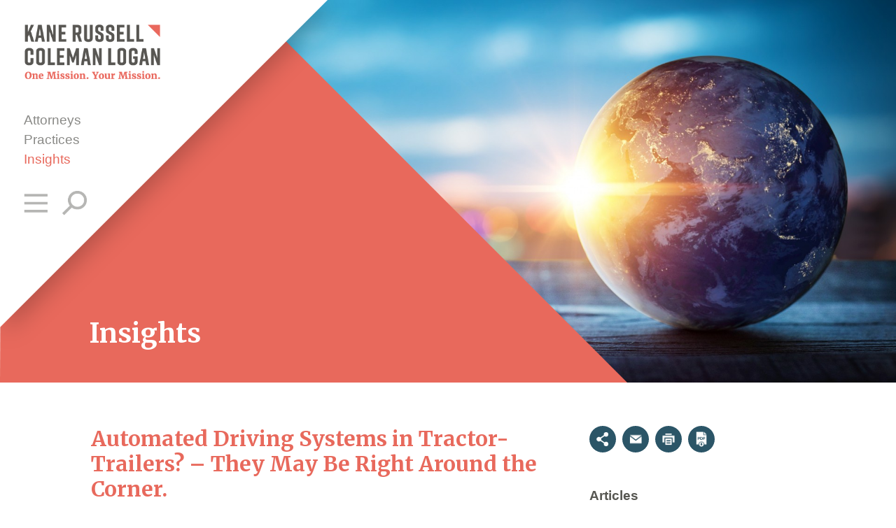

--- FILE ---
content_type: text/html; charset=UTF-8
request_url: https://www.krcl.com/insights/automated-driving-systems-tractor-trailers-may-right-around-corner
body_size: 13147
content:
<!DOCTYPE html>
<html lang="en">
<head>
<meta charset="utf-8">
<meta http-equiv="X-UA-Compatible" content="IE=edge">
<meta name="viewport" content="width=device-width, initial-scale=1, shrink-to-fit=no">
<title>Automated Driving Systems in Tractor-Trailers? – They May Be Right Around the Corner.</title>
<meta name="description" content="  ">

<!--fonts-->
<link rel="preconnect" href="https://fonts.googleapis.com">
<link rel="preconnect" href="https://fonts.gstatic.com" crossorigin>
<link rel="preconnect" href="https://fonts.googleapis.com">
<link rel="preconnect" href="https://fonts.gstatic.com" crossorigin>
<link href="https://fonts.googleapis.com/css2?family=Merriweather:wght@400;700;900&family=Open+Sans:wght@400;700&display=swap" rel="stylesheet">
<link rel="stylesheet" href="https://cdnjs.cloudflare.com/ajax/libs/font-awesome/6.4.2/css/all.min.css" integrity="sha512-z3gLpd7yknf1YoNbCzqRKc4qyor8gaKU1qmn+CShxbuBusANI9QpRohGBreCFkKxLhei6S9CQXFEbbKuqLg0DA==" crossorigin="anonymous" referrerpolicy="no-referrer" />
<!--BOOTSTRAP -->
<link rel="stylesheet" href="https://cdn.jsdelivr.net/npm/bootstrap@4.6.0/dist/css/bootstrap.min.css" integrity="sha384-B0vP5xmATw1+K9KRQjQERJvTumQW0nPEzvF6L/Z6nronJ3oUOFUFpCjEUQouq2+l" crossorigin="anonymous">
<!--theme styles-->
<link href="https://unpkg.com/aos@2.3.1/dist/aos.css" rel="stylesheet">
<link rel="stylesheet" type="text/css" href="https://www.krcl.com/assets/js/magnific-popup/dist/magnific-popup.css">
<link rel="stylesheet" href="https://www.krcl.com/assets/css/global.css?ver=25">
<link rel="stylesheet" href="https://www.krcl.com/assets/css/slicknav.css">

<meta property="og:locale" content="en_US" />
<meta property="og:type" content="website" />
<meta property="og:title" content="Automated Driving Systems in Tractor-Trailers? – They May Be Right Around the Corner." />
<meta property="og:description" content="According to the American Trucking Association, over 70% of all freight moved in the United States is moved on trucks. The ATA further estimates that 3.5 million truck drivers are needed to move such a volume of freight. As a whole, the ATA Truck Tonnage Index rose 3.7% in 2017, which marked the largest annual gain since 2013. However, in its latest in-depth examination of driver shortage released in October, the ATA estimated that the trucking industry could be short by as many as 50,000 drivers by the end of 2017. What can be done to combat such a significant shortage?" />
<meta property="og:image" content="https://www.krcl.com/uploads/Insights-4_1639521402.jpeg" />
<meta property="og:image:width" content="1920" />
<meta property="og:image:height" content="700" />
<meta property="og:url" content="https://www.krcl.com/insights/automated-driving-systems-tractor-trailers-may-right-around-corner" />
<meta property="og:site_name" content="Kane Russell Coleman Logan PC" />

<link rel="icon" href="https://www.krcl.com/assets/favicon/cropped-favicon-150x150.png" sizes="32x32" />
<link rel="icon" href="https://www.krcl.com/assets/favicon/cropped-favicon-300x300.png" sizes="192x192" />
<link rel="apple-touch-icon" href="https://www.krcl.com/assets/favicon/cropped-favicon-300x300.png" />
<meta name="msapplication-TileImage" content="https://www.krcl.com/assets/favicon/cropped-favicon-300x300.png" />
<link rel="canonical" href="https://www.krcl.com/insights/automated-driving-systems-tractor-trailers-may-right-around-corner" />
<!-- Google tag (gtag.js) -->
<script async src="https://www.googletagmanager.com/gtag/js?id=G-LH603X5073"></script>
<script>
  window.dataLayer = window.dataLayer || [];
  function gtag(){dataLayer.push(arguments);}
  gtag('js', new Date());

  gtag('config', 'G-LH603X5073');
</script>
</head>
<body>
<header> <a id="skiptocontent" href="#maincontent">skip to main content</a> 
  <!-- start white triangle - mobile -->
  <svg class="header-triangle triangleshadow d-block d-md-none" id="headertriangle-small" data-name="headertriangle-small" xmlns="http://www.w3.org/2000/svg" viewBox="0 0 180 179.5263">
    <polygon class="white-fill" points="0 0 180 179.526 180 0 0 0"/>
  </svg>
  <div class="mobile_header">
    <div id="mobile_menu"> </div>
    <!--end mobile_menu --> 
  </div>
  <!--end mobile_header -->  
  <div class="card header-card">
    <div class="row justify-content-between">
      <div class="item col-8 col-md-9">
        <div class="logo"> 
                <a href="https://www.krcl.com">
                
        <img src="https://www.krcl.com/assets/images/krc-logo-tagline-3.png" width="434" height="139" alt="Kane Russell Coleman Logan PC home">
       <!--<img src="https://www.krcl.com/assets/images/krc-30th-logo-tagline-mod.png" width="434" height="139" alt="Kane Russell Coleman Logan PC 30 years. One Mission. Your Mission">-->
                </a>
                 
        </div>
        <!--end logo --> 
      </div>
      <!--end col-12  -->
      <div class="col-4 col-md-12">
         <nav aria-label="Primary Pages menu" class="item mainmenu d-none d-md-block">
          
          <ul>
              <li><a href="https://www.krcl.com/attorneys"  title="">Attorneys</a></li>
              <li><a href="https://www.krcl.com/practices"  title="">Practices</a></li>
              <li><a href="https://www.krcl.com/insights" class="active" title="">Insights</a></li>
          </ul>
        </nav>
        <div class="item header-tools">
  		  <button class="btn open-btn d-none d-md-block" onClick="openNav()"  aria-expanded="false" aria-haspopup="true" aria-label="Open Main Menu"><img src="https://www.krcl.com/assets/images/menu-icon.png" width="56" height="56" alt="menu"></button>
          <button class="search-icon btn search-btn" aria-haspopup="true" aria-expanded="false" aria-label="Toggle Global Search" ><img src="https://www.krcl.com/assets/images/search-icon.png" width="56" height="56" alt="search"></button>
        </div>
        <!--end header-tools --> 
      </div>
      <!--end col-12  --> 
    </div>
  </div>
  <!--end header card --> 
</header>

<!-- start takeover mobile navigation -->

<section id="MainNav" class="overlay" role="dialog" aria-label="Main Menu Overlay">
  <div class="overlay-header header-padding">
    <div class="close-btn">
      <button onclick="closeNav()" class="btn btn-close menu-close" tabindex="0" aria-label="Click to Close Menu"><img src="https://www.krcl.com/assets/images/close-icon.png" width="45" height="45" alt="close"></button>
    </div>
    <!--end close-btn --> 
    
  </div>
  <!--end overlay-header -->
  <div class="overlay-content">
    <div class="container">
      <nav class="fullmenu" aria-label="Main Menu of top level pages">
       
        <ul id="menu">
                                                 
                   <li><a href="https://www.krcl.com/about/about-the-firm">About</a></li>
                                       
                   <li><a href="https://www.krcl.com/attorneys">Attorneys</a></li>
                                       
                   <li><a href="https://www.krcl.com/practices">Practices</a></li>
                                       
                   <li><a href="https://www.krcl.com/insights">Insights</a></li>
                                       
                   <li><a href="https://www.krcl.com/careers/overview">Careers</a></li>
                                       
                   <li><a href="https://www.krcl.com/contact">Contact</a></li>
                                                                         
        </ul>
      </nav>
    </div>
    <!--end container --> 
    
  </div>
  <!--end overlay-content --> 
  
</section>
<!-- end takeover mobile navigation -->

<div id="siteSearch" class="search-area overlay-bg bg-dkcoral" role="search" aria-label="site search">
  <div class="overlay-header header-padding">
    <div class="close-btn">
      <button class="btn btn-close search-close" aria-label="Close Search Window"><img src="https://www.krcl.com/assets/images/close-icon.png" width="45" height="45" alt="close"></button>
    </div>
  </div>
  <!--end overlay-header -->
  
  <div class="container large-search">
    <div class="col-12 col-lg-8 offset-lg-2 col-sm-12 offset-sm-0">
      <form id="sitesearch" role="search" aria-label="site wide search" class="search_form" action="https://www.krcl.com/search" method="get" enctype="multipart/form-data">
        <div class="input-group form-btn">
          <input type="text" class="form-control" id="siteSearchFormInput" name="s" placeholder="How can we help you?" aria-label="Search here" aria-describedby="button-addon2">
          <div class="input-group-append">
            <button class="btn btn-searchsubmit" type="submit" id="button-addon2" aria-label="Submit Button"><span class="fa fa-search" aria-hidden="true"></span> </button>
          </div>
          <!--end nput-group-append --> 
        </div>
        <!--end input-group form-btn -->
        
      </form>
    </div>
    <!--end col-12 --> 
  </div>
  <!--end container --> 
  
</div>
<!--end search-area takeover search -->

<main id="maincontent">
<div class="card pagebanner" role="banner">
  
  <div class="image-wrap">
    <img class="card-img d-block d-md-none" style="background-image:url(https://www.krcl.com/uploads/curved-building-small_1638552814.jpg); background-repeat:no-repeat; background-position:center center; background-size:cover;" src="https://www.krcl.com/assets/images/pagebanner-placeholder-sm.png" width="768" height="522" alt="Curved Building">
    
    <img class="card-img d-none d-md-block midscreen" style="background-image:url(https://www.krcl.com/uploads/Insights-4_1639521402.jpeg); background-repeat:no-repeat; background-position:right center; background-size:contain;" src="https://www.krcl.com/assets/images/pagebanner-placeholder.png" width="1920" height="820" alt="Automated Driving Systems in Tractor-Trailers? – They May Be Right Around the Corner."> 
    
   
  <img class="card-img d-none d-md-block largescreen" style="background-image:url(https://www.krcl.com/uploads/insights-generic-largescreen_1640217591.jpg); background-repeat:no-repeat; background-position:right center; background-size:contain;" src="https://www.krcl.com/assets/images/pagebanner-placeholder-largescreen.png" width="1920" height="700" alt="Automated Driving Systems in Tractor-Trailers? – They May Be Right Around the Corner."> 
    
  
  </div>
  
  <!-- start coral triangle - desktop -->
  <svg  class="title-triangle d-none d-md-block" id="titletriangle-large" data-name="titletriangle-large" xmlns="http://www.w3.org/2000/svg" viewBox="0 0 1141.4145 694.8549">
    <polygon class="coral-fill" points="1141.415 694.855 446.559 0 1.224 445.335 0 694.855 1141.415 694.855"/>
  </svg>
  
  <!-- start white triangle - desktop -->
  <svg class="header-triangle triangleshadow d-none d-md-block" id="headertriangle-large" data-name="headertriangle-large" xmlns="http://www.w3.org/2000/svg" viewBox="0 0 781.914 781.913">
    <polygon class="white-fill" points="0 0 0 781.913 781.914 0 0 0"/>
  </svg>
  
  <div class="pagebanner-overlay">
      <p class="h1" aria-label="parent category for this page">Insights</p> 
    </div>
  
</div>

<div class="container content"> 
  
    <div class="row lg-gutters justify-content-between">
      
      <div class="col-12 col-md-4 order-1 order-md-2">
      <aside class="sidebar">
        <div class="pagetools">

<style>
ul.share-links {
    list-style: none;
	 margin: 6px 0px; 
}
ul.share-links li {
    margin: 0;
	list-style: none; 
  margin-left:15px;
}
.share-links {
  display: none;
  position: absolute;
  margin-top: 5px;
  z-index: 99;
  width: 140px;
  padding: 15px;
  border-radius: 2px;
  background: white;
  border: 1px solid #d3d3d3;
  box-shadow: 2px 2px 2px #333;
  line-height: 28px;
  text-align: left;
}
.share-links a {
  background: none;
  display: inline;
  color: #2b5567;
  text-decoration: none;
  font-size:18px;
}
.share-links a:hover {
  color: #2b5567;
}
</style>

<a class="icon tool-icon addthis_button share-button" role="button" tabindex="0" aria-label="Share this page" href="#" rel="noopener"><img class="share" src="https://www.krcl.com/assets/images/share-icon.png" width="88" height="88" alt="Share"></a>

<ul class="smenu share-links">
<li><a href="https://www.linkedin.com/shareArticle?mini=true&url=https://www.krcl.com/insights/automated-driving-systems-tractor-trailers-may-right-around-corner" target="_blank"><span class="fa-brands fa-linkedin"></span> LinkedIn</a></li>
<li><a href="https://twitter.com/intent/tweet?url=https://www.krcl.com/insights/automated-driving-systems-tractor-trailers-may-right-around-corner" target="_blank"><span class="fa-brands fa-x-twitter"></span> Twitter</a></li>
<li><a href="https://www.facebook.com/share.php?u=https://www.krcl.com/insights/automated-driving-systems-tractor-trailers-may-right-around-corner" target="_blank"><span class="fa-brands fa-facebook"></span> Facebook</a></li>
</ul>

<a class="icon tool-icon" role="button" tabindex="0" href="javascript:void(0);" onClick="SendThisPage(document.location.href, 'Kane Russell Coleman Logan PC'); return false;" aria-label="email this page" rel="noopener"><img src="https://www.krcl.com/assets/images/email-icon.png" width="88" height="88" alt="email"></a> 
<a class="icon tool-icon" role="button" tabindex="0" href="https://www.krcl.com/insights/automated-driving-systems-tractor-trailers-may-right-around-corner/print" aria-label="print this page" rel="noopener"><img src="https://www.krcl.com/assets/images/print-icon.png" width="88" height="88" alt="print"></a> 

<a class="icon tool-icon" role="button" tabindex="0" href="https://www.krcl.com/insights/automated-driving-systems-tractor-trailers-may-right-around-corner/pdf" aria-label="download a PDF of this page" rel="noopener"><img src="https://www.krcl.com/assets/images/pdf-icon.png" width="88" height="88" alt="pdf"></a>



</div>          
        
        <div class="d-none d-md-block">



<nav class="submenu d-none d-md-block" aria-labelledby="submenulabel">
<h2 id="submenulabel" class="sr-only">Subpages Menu</h2>
  <ul>
          <li><a href="https://www.krcl.com/insights/articles">Articles</a>
                
      </li>
          <li><a href="https://www.krcl.com/insights/news">News</a>
                
      </li>
          <li><a href="https://www.krcl.com/insights/media-mention">Media Mention</a>
                
      </li>
          <li><a href="https://www.krcl.com/insights/events">Events</a>
                
      </li>
          <li><a href="https://www.krcl.com/insights/press-releases">Press Releases</a>
                
      </li>
          <li><a href="https://www.krcl.com/insights/webinars">Webinars</a>
                
      </li>
          <li><a href="https://www.krcl.com/insights/blogs">Blogs</a>
                    <ul>
                        <li><a href="https://www.krcl.com/insights/framing-issues">Framing Issues</a>         
                        <li><a class="active" href="https://www.krcl.com/insights/trains-trucks-the-law">Trains, Trucks &amp; The Law</a>         
                        <li><a href="https://www.krcl.com/insights/energy-law-today">Energy Law Today</a>         
                        <li><a href="https://www.krcl.com/insights/the-law-of-banking">The Law Of Banking</a>         
                        <li><a href="https://www.krcl.com/insights/law-in-the-workplace">Law In The Workplace</a>         
                        <li><a href="https://www.krcl.com/insights/retail-restaurant-hospitality-law">Retail Restaurant &amp; Hospitality Law</a>         
                        <li><a href="https://www.krcl.com/insights/insolvency-insights">Insolvency Insights</a>         
                        <li><a href="https://www.krcl.com/insights/the-privacy-policy">The Privacy Policy</a>         
                      </ul>
                
      </li>
        <li class="subscribe-link"><a class="" href="https://www.krcl.com/info/subscribe">Subscribe</a></li>
  </ul>
</nav>

<form id="categorysearch" role="search" aria-label="insights category search" class="searchform d-none d-md-block" action="https://www.krcl.com/insights/search" enctype="multipart/form-data">
  <label class="search-heading" for="categoryselect"> Topics </label>
  <select id="categoryselect" name="topic" size="1" aria-label="Search by Categories">
    <option value="0">Select a Category</option>
                	<option value="2023 Texas Rising Stars">2023 Texas Rising Stars</option>
            	<option value="2023 Texas Super Lawyers">2023 Texas Super Lawyers</option>
            	<option value="2024 Texas Rising Stars">2024 Texas Rising Stars</option>
            	<option value="363 Sales">363 Sales</option>
            	<option value="5th Circuit Bankruptcy Summaries">5th Circuit Bankruptcy Summaries</option>
            	<option value="ADA">ADA</option>
            	<option value="Affordable Care Act">Affordable Care Act</option>
            	<option value="Agricultural Issues">Agricultural Issues</option>
            	<option value="Alcohol">Alcohol</option>
            	<option value="Alternative Dispute Resolution">Alternative Dispute Resolution</option>
            	<option value="American Trucking Association">American Trucking Association</option>
            	<option value="Antitrust">Antitrust</option>
            	<option value="Arbitration">Arbitration</option>
            	<option value="Artificial Intelligence">Artificial Intelligence</option>
            	<option value="Asset Sales">Asset Sales</option>
            	<option value="Automated Driving Systems">Automated Driving Systems</option>
            	<option value="Banking Law">Banking Law</option>
            	<option value="Bankruptcy">Bankruptcy</option>
            	<option value="Bankruptcy Code">Bankruptcy Code</option>
            	<option value="Bankruptcy, Insolvency &amp; Creditors’ Rights">Bankruptcy, Insolvency &amp; Creditors’ Rights</option>
            	<option value="Bankruptcy, Insolvency &amp;amp; Creditors’ Rights">Bankruptcy, Insolvency &amp;amp; Creditors’ Rights</option>
            	<option value="Blockchain">Blockchain</option>
            	<option value="Business and Corporate">Business and Corporate</option>
            	<option value="CARES">CARES</option>
            	<option value="CISA">CISA</option>
            	<option value="COVID-19">COVID-19</option>
            	<option value="COVID19">COVID19</option>
            	<option value="CTA">CTA</option>
            	<option value="Certificate of Merit Statute">Certificate of Merit Statute</option>
            	<option value="Chapter 95">Chapter 95</option>
            	<option value="China">China</option>
            	<option value="Class Action">Class Action</option>
            	<option value="Class Actions">Class Actions</option>
            	<option value="Complex Commercial Litigation">Complex Commercial Litigation</option>
            	<option value="Condemnation and Eminent Domain">Condemnation and Eminent Domain</option>
            	<option value="Construction">Construction</option>
            	<option value="Construction Defects">Construction Defects</option>
            	<option value="Contingent Fee Contracts">Contingent Fee Contracts</option>
            	<option value="Contractors">Contractors</option>
            	<option value="Contracts">Contracts</option>
            	<option value="Coronavirus FAQ">Coronavirus FAQ</option>
            	<option value="Corporate Finance">Corporate Finance</option>
            	<option value="Corporate Transparency Act">Corporate Transparency Act</option>
            	<option value="Covenants Not to Compete">Covenants Not to Compete</option>
            	<option value="Coverage">Coverage</option>
            	<option value="Creditor&#039;s Rights">Creditor&#039;s Rights</option>
            	<option value="Cryptocurrency">Cryptocurrency</option>
            	<option value="Cyber Security">Cyber Security</option>
            	<option value="Defending Preferential Transfers">Defending Preferential Transfers</option>
            	<option value="Department of Labor">Department of Labor</option>
            	<option value="Department of Transportation">Department of Transportation</option>
            	<option value="Discrimination">Discrimination</option>
            	<option value="Distressed Assets">Distressed Assets</option>
            	<option value="EEOC">EEOC</option>
            	<option value="Electronic Logging Device">Electronic Logging Device</option>
            	<option value="Employment">Employment</option>
            	<option value="Employment Law">Employment Law</option>
            	<option value="Energy Law">Energy Law</option>
            	<option value="Energy, Oil and Gas">Energy, Oil and Gas</option>
            	<option value="Environmental">Environmental</option>
            	<option value="FCPA">FCPA</option>
            	<option value="FFCRA">FFCRA</option>
            	<option value="FLSA">FLSA</option>
            	<option value="FMCSA">FMCSA</option>
            	<option value="FMLA">FMLA</option>
            	<option value="Fair Credit Reporting Act">Fair Credit Reporting Act</option>
            	<option value="Farmouts">Farmouts</option>
            	<option value="Financial Services">Financial Services</option>
            	<option value="Franchise">Franchise</option>
            	<option value="Gambling">Gambling</option>
            	<option value="Government Investigations">Government Investigations</option>
            	<option value="HR Policies &amp;amp; Procedures">HR Policies &amp;amp; Procedures</option>
            	<option value="HR Policies &amp;amp; Proceudres">HR Policies &amp;amp; Proceudres</option>
            	<option value="Health Care &amp; Medical Peer Review">Health Care &amp; Medical Peer Review</option>
            	<option value="Health Care &amp;amp; Medical Peer Review">Health Care &amp;amp; Medical Peer Review</option>
            	<option value="Hospitality">Hospitality</option>
            	<option value="Hotel">Hotel</option>
            	<option value="Immigration">Immigration</option>
            	<option value="Insolvency">Insolvency</option>
            	<option value="Insurance">Insurance</option>
            	<option value="Insurance Coverage">Insurance Coverage</option>
            	<option value="Insurance and Indemnity">Insurance and Indemnity</option>
            	<option value="Intellectual Property">Intellectual Property</option>
            	<option value="Internal Investigations">Internal Investigations</option>
            	<option value="International">International</option>
            	<option value="Investment Fraud">Investment Fraud</option>
            	<option value="Investor Rights">Investor Rights</option>
            	<option value="LIBOR">LIBOR</option>
            	<option value="Labor">Labor</option>
            	<option value="Labor and Employment">Labor and Employment</option>
            	<option value="Landlord/Tenant">Landlord/Tenant</option>
            	<option value="Large Loss Subrogation">Large Loss Subrogation</option>
            	<option value="Lease">Lease</option>
            	<option value="Litigation">Litigation</option>
            	<option value="Litigation Update">Litigation Update</option>
            	<option value="Main Street Lending">Main Street Lending</option>
            	<option value="Mechanic&#039;s Lien">Mechanic&#039;s Lien</option>
            	<option value="Mediation">Mediation</option>
            	<option value="Mergers and Acquisitions">Mergers and Acquisitions</option>
            	<option value="Mexico">Mexico</option>
            	<option value="Mineral Leases">Mineral Leases</option>
            	<option value="Mineral Trespass">Mineral Trespass</option>
            	<option value="Motor Carrier Act">Motor Carrier Act</option>
            	<option value="NLRA">NLRA</option>
            	<option value="Negligence">Negligence</option>
            	<option value="Non-Compete &amp; Trade Secrets">Non-Compete &amp; Trade Secrets</option>
            	<option value="Non-Compete &amp;amp; Trade Secrets">Non-Compete &amp;amp; Trade Secrets</option>
            	<option value="Non-subscriber">Non-subscriber</option>
            	<option value="OSHA">OSHA</option>
            	<option value="OSHA Mandate">OSHA Mandate</option>
            	<option value="Oilfield Service Companies">Oilfield Service Companies</option>
            	<option value="Ordinary Business Terms Defense">Ordinary Business Terms Defense</option>
            	<option value="Overtime">Overtime</option>
            	<option value="Payment">Payment</option>
            	<option value="Personal Injury Defense">Personal Injury Defense</option>
            	<option value="Plan Confirmation">Plan Confirmation</option>
            	<option value="Podcasts">Podcasts</option>
            	<option value="Pooling and Unitization">Pooling and Unitization</option>
            	<option value="Postproduction Expenses">Postproduction Expenses</option>
            	<option value="Preferential Transfers">Preferential Transfers</option>
            	<option value="Premises Liability">Premises Liability</option>
            	<option value="Pricing">Pricing</option>
            	<option value="Products Liability">Products Liability</option>
            	<option value="Professional Fees">Professional Fees</option>
            	<option value="Professional Liability">Professional Liability</option>
            	<option value="Proof of Claim">Proof of Claim</option>
            	<option value="Railroads">Railroads</option>
            	<option value="Real Estate">Real Estate</option>
            	<option value="Real Estate Financing">Real Estate Financing</option>
            	<option value="Regulations">Regulations</option>
            	<option value="Regulatory">Regulatory</option>
            	<option value="Restaurant">Restaurant</option>
            	<option value="Restaurant, Retail, Hospitality">Restaurant, Retail, Hospitality</option>
            	<option value="Retail">Retail</option>
            	<option value="Retail, Restaurant &amp;amp; Hospitality">Retail, Restaurant &amp;amp; Hospitality</option>
            	<option value="Right to Repair Statute">Right to Repair Statute</option>
            	<option value="Royalty Disputes">Royalty Disputes</option>
            	<option value="SEC Reporting">SEC Reporting</option>
            	<option value="School Districts">School Districts</option>
            	<option value="Security">Security</option>
            	<option value="Sexual Harassment">Sexual Harassment</option>
            	<option value="Sick Leave">Sick Leave</option>
            	<option value="Stern v. Marshall">Stern v. Marshall</option>
            	<option value="Structured Dismissals">Structured Dismissals</option>
            	<option value="Subro Alert">Subro Alert</option>
            	<option value="Supreme Court Stay">Supreme Court Stay</option>
            	<option value="Tax">Tax</option>
            	<option value="Tax Section">Tax Section</option>
            	<option value="Taxes">Taxes</option>
            	<option value="Technology">Technology</option>
            	<option value="Texas Workers Compensation Act">Texas Workers Compensation Act</option>
            	<option value="Texas&#039; 86th Legislative Session">Texas&#039; 86th Legislative Session</option>
            	<option value="Title Disputes">Title Disputes</option>
            	<option value="Title VII">Title VII</option>
            	<option value="Torts">Torts</option>
            	<option value="Trade">Trade</option>
            	<option value="Trade Secrets">Trade Secrets</option>
            	<option value="Transportation">Transportation</option>
            	<option value="Transportation Law">Transportation Law</option>
            	<option value="Trucking">Trucking</option>
            	<option value="Trump Administration">Trump Administration</option>
            	<option value="USDOT">USDOT</option>
            	<option value="Up-and-Coming 100: Texas Rising Stars">Up-and-Coming 100: Texas Rising Stars</option>
            	<option value="Vaccination Requirements">Vaccination Requirements</option>
            	<option value="Wage and Hour">Wage and Hour</option>
            	<option value="Wellness Programs">Wellness Programs</option>
            	<option value="Whistleblower">Whistleblower</option>
            	<option value="Workplace Safety">Workplace Safety</option>
            	<option value="Workplace Violence">Workplace Violence</option>
            </select>
  <input type="submit" name="submit" value="Submit" title="Submit" class="btn btn-submit btn-coral search" />
</form>
        
      </aside><!--end sidebar -->   
      </div><!--end col-12 col-md-4 -->
      
            <div class="col-12 col-md-8 order-2 order-md-1">         
      	<article aria-labelledby="articletitle">

<h1 id="articletitle">Automated Driving Systems in Tractor-Trailers? – They May Be Right Around the Corner.</h1>

<div class="entry-meta">
  <p>
  <span>
  
    
	      <br />
               
               
               
               
            <span class="category">American Trucking Association, Automated Driving Systems, Trucking, USDOT</span>
  	  
  
    
   
   
    / February 16, 2018
  
        
  
    
   
    
   
   </span></p>
</div>



    <p>According to the American Trucking Association, over 70% of all freight moved in the United States is moved on trucks. The ATA further estimates that 3.5 million truck drivers are needed to move such a volume of freight. As a whole, the ATA Truck Tonnage Index rose 3.7% in 2017, which marked the largest annual gain since 2013. However, in its latest in-depth examination of driver shortage released in October, the ATA estimated that the trucking industry could be short by as many as 50,000 drivers by the end of 2017. What can be done to combat such a significant shortage?</p>

<p>While raising pay, improving lifestyle, and certain policy changes are excellent ways to attract and retain qualified drivers, some companies are likely discussing &ndash; at least internally &ndash; whether self-driving or automated vehicles could offer a possible solution. A number of modern trucks already utilize technology that assists drivers in avoiding drifting into adjacent lanes or making potentially unsafe lane changes, and some are equipped to brake automatically if a vehicle ahead of them stops or slows suddenly. Additionally, Tesla is currently marketing its vehicles as having full self-driving capability at a safety level substantially greater than that of a human driver. As such, it seems that the reality of automated driving systems (&quot;ADS&quot;) in commercial motors vehicles will be here sooner, rather than later.</p>

<p>Perhaps not coincidentally, the United States Department of Transportation has now published requests for public comment regarding a range of issues related to assessing the infrastructure requirements and standards that will be necessary for enabling safe and efficient operations of ADS. Specifically, the USDOT is seeking comments on ten categories of questions related to infrastructure requirements, including the following:</p>

<ul>
	<li>What roadway characteristics are important for influencing the safety, efficiency, and performance of ADS?</li>
	<li>How does the state of good repair (e.g., pavement and road markings quality) impact ADS, including technology or safety costs, if at all?</li>
	<li>How should the Federal Highway Administration engage with industry and automation technology developers to understand potential infrastructure requirements?</li>
	<li>What type of infrastructure and operations data, if available, would help accelerate safe and efficient deployment of the ADS on our Nation&#39;s public roadways?</li>
</ul>

<p>Additionally, the USDOT is also seeking comments on removing &quot;unnecessary&quot; regulatory barriers for automated safety technologies, and the research that would be required to remove such regulatory barriers. On this, US Secretary of Transportation Elaine Chao noted that &quot;Giving the public and industry a chance to make suggestions is part of an effort to prevent government from hampering innovation.&quot;</p>

<p>While Automated Driving Systems may not alleviate the current driver shortage, it appears that the first steps are being taken to evaluate whether they may be viable options in the future. The USDOT will host an Automated Vehicle 3.0 Public Meeting on March 1<sup>st</sup> in Washington D.C. More information on the Public Meeting or Requests for Comments can be found at <a href="https://www.transportation.gov/AV">https://www.transportation.gov/AV</a></p>

<p>The transportation industry must navigate ever increasing (and sometimes decreasing) regulation, and the Federal Motor Carrier Safety Regulations can rapidly change. The attorneys at KRCL assist our transportation clients with these changes, as well as other matters that affect the industry.</p>



</article>

<!--START ACCORDIONS -->

<div class="accordion-set">
  
    
   
  <div class="accordion-container"> <a href="" class="accordion-toggle" role="button" aria-expanded="false" aria-controls="sect2">
    <h2 id="accordiontitle02" class="toggle-title">Related Practices</h2>
    <span class="toggle-icon" aria-hidden="true"><span>+</span></span> </a>
    <article class="accordion-content" role="region" id="sect2" aria-labelledby="accordiontitle02">
      <ul>
                              
          <li><a href="https://www.krcl.com/practices/railroad" title="">Railroad &amp; Transportation</a></li>
             </ul>
    </article>
  </div>
  <!--end accordion-container -->  
   
  
 

</div><!--end accordion-set -->

<aside class="d-block d-md-none" aria-label="smallscreen subnavigation and category search">

<nav class="submenu" aria-labelledby="submenulabelsmallscreen">
  <h2 id="submenulabelsmallscreen" class="sr-only">Subpages Menu</h2>
  <ul>
          <li><a href="https://www.krcl.com/insights/articles">Articles</a>
                
      </li>
          <li><a href="https://www.krcl.com/insights/news">News</a>
                
      </li>
          <li><a href="https://www.krcl.com/insights/media-mention">Media Mention</a>
                
      </li>
          <li><a href="https://www.krcl.com/insights/events">Events</a>
                
      </li>
          <li><a href="https://www.krcl.com/insights/press-releases">Press Releases</a>
                
      </li>
          <li><a href="https://www.krcl.com/insights/webinars">Webinars</a>
                
      </li>
          <li><a href="https://www.krcl.com/insights/blogs">Blogs</a>
                    <ul>
                        <li><a href="https://www.krcl.com/insights/framing-issues">Framing Issues</a>         
                        <li><a class="active" href="https://www.krcl.com/insights/trains-trucks-the-law">Trains, Trucks &amp; The Law</a>         
                        <li><a href="https://www.krcl.com/insights/energy-law-today">Energy Law Today</a>         
                        <li><a href="https://www.krcl.com/insights/the-law-of-banking">The Law Of Banking</a>         
                        <li><a href="https://www.krcl.com/insights/law-in-the-workplace">Law In The Workplace</a>         
                        <li><a href="https://www.krcl.com/insights/retail-restaurant-hospitality-law">Retail Restaurant &amp; Hospitality Law</a>         
                        <li><a href="https://www.krcl.com/insights/insolvency-insights">Insolvency Insights</a>         
                        <li><a href="https://www.krcl.com/insights/the-privacy-policy">The Privacy Policy</a>         
                      </ul>
                
      </li>
        <li class="subscribe-link"><a class="" href="https://www.krcl.com/info/subscribe">Subscribe</a></li>
  </ul>
</nav>

<!-- end submenu -->
  
<form id="categorysearchSmall" role="search" aria-label="insights category search for mobile screens" class="searchform" action="https://www.krcl.com/insights/search" enctype="multipart/form-data">
  <label class="search-heading" for="categoryselect2"> Topics </label> 
  <select id="categoryselect2" name="topic" size="1" aria-label="Search by Categories">
    <option value="0">Select a Category</option>
                  <option value="2023 Texas Rising Stars">2023 Texas Rising Stars</option>
              <option value="2023 Texas Super Lawyers">2023 Texas Super Lawyers</option>
              <option value="2024 Texas Rising Stars">2024 Texas Rising Stars</option>
              <option value="363 Sales">363 Sales</option>
              <option value="5th Circuit Bankruptcy Summaries">5th Circuit Bankruptcy Summaries</option>
              <option value="ADA">ADA</option>
              <option value="Affordable Care Act">Affordable Care Act</option>
              <option value="Agricultural Issues">Agricultural Issues</option>
              <option value="Alcohol">Alcohol</option>
              <option value="Alternative Dispute Resolution">Alternative Dispute Resolution</option>
              <option value="American Trucking Association">American Trucking Association</option>
              <option value="Antitrust">Antitrust</option>
              <option value="Arbitration">Arbitration</option>
              <option value="Artificial Intelligence">Artificial Intelligence</option>
              <option value="Asset Sales">Asset Sales</option>
              <option value="Automated Driving Systems">Automated Driving Systems</option>
              <option value="Banking Law">Banking Law</option>
              <option value="Bankruptcy">Bankruptcy</option>
              <option value="Bankruptcy Code">Bankruptcy Code</option>
              <option value="Bankruptcy, Insolvency &amp; Creditors’ Rights">Bankruptcy, Insolvency &amp; Creditors’ Rights</option>
              <option value="Bankruptcy, Insolvency &amp;amp; Creditors’ Rights">Bankruptcy, Insolvency &amp;amp; Creditors’ Rights</option>
              <option value="Blockchain">Blockchain</option>
              <option value="Business and Corporate">Business and Corporate</option>
              <option value="CARES">CARES</option>
              <option value="CISA">CISA</option>
              <option value="COVID-19">COVID-19</option>
              <option value="COVID19">COVID19</option>
              <option value="CTA">CTA</option>
              <option value="Certificate of Merit Statute">Certificate of Merit Statute</option>
              <option value="Chapter 95">Chapter 95</option>
              <option value="China">China</option>
              <option value="Class Action">Class Action</option>
              <option value="Class Actions">Class Actions</option>
              <option value="Complex Commercial Litigation">Complex Commercial Litigation</option>
              <option value="Condemnation and Eminent Domain">Condemnation and Eminent Domain</option>
              <option value="Construction">Construction</option>
              <option value="Construction Defects">Construction Defects</option>
              <option value="Contingent Fee Contracts">Contingent Fee Contracts</option>
              <option value="Contractors">Contractors</option>
              <option value="Contracts">Contracts</option>
              <option value="Coronavirus FAQ">Coronavirus FAQ</option>
              <option value="Corporate Finance">Corporate Finance</option>
              <option value="Corporate Transparency Act">Corporate Transparency Act</option>
              <option value="Covenants Not to Compete">Covenants Not to Compete</option>
              <option value="Coverage">Coverage</option>
              <option value="Creditor&#039;s Rights">Creditor&#039;s Rights</option>
              <option value="Cryptocurrency">Cryptocurrency</option>
              <option value="Cyber Security">Cyber Security</option>
              <option value="Defending Preferential Transfers">Defending Preferential Transfers</option>
              <option value="Department of Labor">Department of Labor</option>
              <option value="Department of Transportation">Department of Transportation</option>
              <option value="Discrimination">Discrimination</option>
              <option value="Distressed Assets">Distressed Assets</option>
              <option value="EEOC">EEOC</option>
              <option value="Electronic Logging Device">Electronic Logging Device</option>
              <option value="Employment">Employment</option>
              <option value="Employment Law">Employment Law</option>
              <option value="Energy Law">Energy Law</option>
              <option value="Energy, Oil and Gas">Energy, Oil and Gas</option>
              <option value="Environmental">Environmental</option>
              <option value="FCPA">FCPA</option>
              <option value="FFCRA">FFCRA</option>
              <option value="FLSA">FLSA</option>
              <option value="FMCSA">FMCSA</option>
              <option value="FMLA">FMLA</option>
              <option value="Fair Credit Reporting Act">Fair Credit Reporting Act</option>
              <option value="Farmouts">Farmouts</option>
              <option value="Financial Services">Financial Services</option>
              <option value="Franchise">Franchise</option>
              <option value="Gambling">Gambling</option>
              <option value="Government Investigations">Government Investigations</option>
              <option value="HR Policies &amp;amp; Procedures">HR Policies &amp;amp; Procedures</option>
              <option value="HR Policies &amp;amp; Proceudres">HR Policies &amp;amp; Proceudres</option>
              <option value="Health Care &amp; Medical Peer Review">Health Care &amp; Medical Peer Review</option>
              <option value="Health Care &amp;amp; Medical Peer Review">Health Care &amp;amp; Medical Peer Review</option>
              <option value="Hospitality">Hospitality</option>
              <option value="Hotel">Hotel</option>
              <option value="Immigration">Immigration</option>
              <option value="Insolvency">Insolvency</option>
              <option value="Insurance">Insurance</option>
              <option value="Insurance Coverage">Insurance Coverage</option>
              <option value="Insurance and Indemnity">Insurance and Indemnity</option>
              <option value="Intellectual Property">Intellectual Property</option>
              <option value="Internal Investigations">Internal Investigations</option>
              <option value="International">International</option>
              <option value="Investment Fraud">Investment Fraud</option>
              <option value="Investor Rights">Investor Rights</option>
              <option value="LIBOR">LIBOR</option>
              <option value="Labor">Labor</option>
              <option value="Labor and Employment">Labor and Employment</option>
              <option value="Landlord/Tenant">Landlord/Tenant</option>
              <option value="Large Loss Subrogation">Large Loss Subrogation</option>
              <option value="Lease">Lease</option>
              <option value="Litigation">Litigation</option>
              <option value="Litigation Update">Litigation Update</option>
              <option value="Main Street Lending">Main Street Lending</option>
              <option value="Mechanic&#039;s Lien">Mechanic&#039;s Lien</option>
              <option value="Mediation">Mediation</option>
              <option value="Mergers and Acquisitions">Mergers and Acquisitions</option>
              <option value="Mexico">Mexico</option>
              <option value="Mineral Leases">Mineral Leases</option>
              <option value="Mineral Trespass">Mineral Trespass</option>
              <option value="Motor Carrier Act">Motor Carrier Act</option>
              <option value="NLRA">NLRA</option>
              <option value="Negligence">Negligence</option>
              <option value="Non-Compete &amp; Trade Secrets">Non-Compete &amp; Trade Secrets</option>
              <option value="Non-Compete &amp;amp; Trade Secrets">Non-Compete &amp;amp; Trade Secrets</option>
              <option value="Non-subscriber">Non-subscriber</option>
              <option value="OSHA">OSHA</option>
              <option value="OSHA Mandate">OSHA Mandate</option>
              <option value="Oilfield Service Companies">Oilfield Service Companies</option>
              <option value="Ordinary Business Terms Defense">Ordinary Business Terms Defense</option>
              <option value="Overtime">Overtime</option>
              <option value="Payment">Payment</option>
              <option value="Personal Injury Defense">Personal Injury Defense</option>
              <option value="Plan Confirmation">Plan Confirmation</option>
              <option value="Podcasts">Podcasts</option>
              <option value="Pooling and Unitization">Pooling and Unitization</option>
              <option value="Postproduction Expenses">Postproduction Expenses</option>
              <option value="Preferential Transfers">Preferential Transfers</option>
              <option value="Premises Liability">Premises Liability</option>
              <option value="Pricing">Pricing</option>
              <option value="Products Liability">Products Liability</option>
              <option value="Professional Fees">Professional Fees</option>
              <option value="Professional Liability">Professional Liability</option>
              <option value="Proof of Claim">Proof of Claim</option>
              <option value="Railroads">Railroads</option>
              <option value="Real Estate">Real Estate</option>
              <option value="Real Estate Financing">Real Estate Financing</option>
              <option value="Regulations">Regulations</option>
              <option value="Regulatory">Regulatory</option>
              <option value="Restaurant">Restaurant</option>
              <option value="Restaurant, Retail, Hospitality">Restaurant, Retail, Hospitality</option>
              <option value="Retail">Retail</option>
              <option value="Retail, Restaurant &amp;amp; Hospitality">Retail, Restaurant &amp;amp; Hospitality</option>
              <option value="Right to Repair Statute">Right to Repair Statute</option>
              <option value="Royalty Disputes">Royalty Disputes</option>
              <option value="SEC Reporting">SEC Reporting</option>
              <option value="School Districts">School Districts</option>
              <option value="Security">Security</option>
              <option value="Sexual Harassment">Sexual Harassment</option>
              <option value="Sick Leave">Sick Leave</option>
              <option value="Stern v. Marshall">Stern v. Marshall</option>
              <option value="Structured Dismissals">Structured Dismissals</option>
              <option value="Subro Alert">Subro Alert</option>
              <option value="Supreme Court Stay">Supreme Court Stay</option>
              <option value="Tax">Tax</option>
              <option value="Tax Section">Tax Section</option>
              <option value="Taxes">Taxes</option>
              <option value="Technology">Technology</option>
              <option value="Texas Workers Compensation Act">Texas Workers Compensation Act</option>
              <option value="Texas&#039; 86th Legislative Session">Texas&#039; 86th Legislative Session</option>
              <option value="Title Disputes">Title Disputes</option>
              <option value="Title VII">Title VII</option>
              <option value="Torts">Torts</option>
              <option value="Trade">Trade</option>
              <option value="Trade Secrets">Trade Secrets</option>
              <option value="Transportation">Transportation</option>
              <option value="Transportation Law">Transportation Law</option>
              <option value="Trucking">Trucking</option>
              <option value="Trump Administration">Trump Administration</option>
              <option value="USDOT">USDOT</option>
              <option value="Up-and-Coming 100: Texas Rising Stars">Up-and-Coming 100: Texas Rising Stars</option>
              <option value="Vaccination Requirements">Vaccination Requirements</option>
              <option value="Wage and Hour">Wage and Hour</option>
              <option value="Wellness Programs">Wellness Programs</option>
              <option value="Whistleblower">Whistleblower</option>
              <option value="Workplace Safety">Workplace Safety</option>
              <option value="Workplace Violence">Workplace Violence</option>
            </select>
  <input type="submit" name="submit" value="Submit" title="Submit" class="btn btn-submit btn-coral search" />
</form>  

</aside>
      </div><!--end col-12 col-md-6 -->         
            
      
	</div><!--end row -->
    

  	
      

</div><!--end container content -->

<section class="related sectionborder" data-aos="fade-in" data-aos-delay="25" data-aos-duration="300">
<div class="container">
  

<script>
var waitForJQuery = setInterval(function () {
    if (typeof $ != 'undefined') {

        $(function() {
            var _token = $('#related-pages input[name="_token"]').val();

            var local_loadedPageIDArray = [];
            var relatedPagesInjectionArea = $('#related-pages #related-pages-injection-area');

            function loadResults(_token) {
                $.ajax({
                    url:"/ajax/lazyloadrelatedpageshtml",
                    method:"POST",
                    data: {
                    _token: _token,
                    loadedPageIDArray: local_loadedPageIDArray,
                                            relatedPagesTypeURLs: ["insights"],
                                                                currentPageID: '7407',
                                                                                    relatedFieldValueArray: [232],
                                                            },
                    success:function(data) {
						if(data['LoadedPageIDArray'] == ''){
							$("#related-pages").hide();
						}else{
						  $(".anglewrapper").addClass('bg-gray');
						  var remote_loadedPageIDArray = data['LoadedPageIDArray'];
						  var remote_loadedPageIDArrayLength = remote_loadedPageIDArray.length;
						  for (var i = 0; i < remote_loadedPageIDArrayLength; i++) {
							  local_loadedPageIDArray.push(remote_loadedPageIDArray[i]);
						  }
						  
						  relatedPagesInjectionArea.append(data['HTML']);

                          if(local_loadedPageIDArray.length==data['Total'])
                          {
                             $("#related-pages a#view-more").hide();
                          }
                          else{
						      $("#related-pages a#view-more").show();
						  }
						}
                    }
                })
            }

            loadResults(_token);

            $("#related-pages a#view-more").click(function() {
                $("#related-pages a#view-more").hide();
                loadResults(_token);
            });
        });

        clearInterval(waitForJQuery);
    }
}, 1000);
</script>

<div class="related" id="related-pages">
<input type="hidden" name="_token" value="dYA6PWUwreSvKp5DlQ3AKKETtRpg8s4i9HxmImna" autocomplete="off">

<h2 class="h1">You may also be <br class="d-md-none">interested in</h2>

<!--<div class="row"> -->

<div id="related-pages-injection-area" class="related-pages-injection-area row">
</div>

<!--</div> -->

<div class="row justify-content-center">
<p class="text-center mt-3"><a class="btn btn-outline view-more view-all" id="view-more" style="display:none;">View More Insights</a></p>
</div>  

</div>   
</div><!--end container --> 
</section>

</main>
<footer>

  <svg class="footer-triangle" xmlns="http://www.w3.org/2000/svg" viewBox="0 0 180 179.5263">
    <polygon class="coral-fill" points="0 0 180 179.526 180 0 0 0"/>
  </svg>

  <div class="container">
    <div class="row justify-space-between no-gutters">
      <div class="col-12 col-md-2 col-lg-2">
        <nav class="footermenu footer-spacebelow" aria-labelledby="footermenulabel">
          <h2 id="footermenulabel" class="sr-only">Footer Menu</h2>
          <ul>
                                                         
                     <li><a href="https://www.krcl.com/about/about-the-firm">About</a></li>
                                             
                     <li><a href="https://www.krcl.com/attorneys">Attorneys</a></li>
                                             
                     <li><a href="https://www.krcl.com/practices">Practices</a></li>
                                             
                     <li><a href="https://www.krcl.com/insights">Insights</a></li>
                                             
                     <li><a href="https://www.krcl.com/careers/overview">Careers</a></li>
                                             
                     <li><a href="https://www.krcl.com/contact">Contact</a></li>
                                                                                     
          </ul>
        </nav>
        <div class="d-block d-md-none"> 

          <!--start mobile social links -->

          <section class="social" aria-labelledby="sociallinksmobilelabel">
            <h2 id="sociallinksmobilelabel" class="sr-only">Social Network Links small screen version</h2>
                                                                               <div><a href="https://twitter.com/KRCLfirm" title="" aria-label="Link to Firm&amp;s Twitter" target="_blank" rel="noopener"><span class="fa fa-twitter" aria-hidden="true"></span></a></div>
                                                                                                    <div><a href="https://www.linkedin.com/company/krclfirm" title="" aria-label="Link to Firm&amp;s LinkedIn" target="_blank" rel="noopener"><span class="fa fa-linkedin" aria-hidden="true"></span></a></div>
                                                                                                    <div><a href="https://www.facebook.com/KRCLfirm" title="" aria-label="Link to Firm&amp;s Facebook" target="_blank" rel="noopener"><span class="fa fa-facebook" aria-hidden="true"></span></a></div>
                                                                      </section>
          <!--end social --> 

          <!--start signup link -->
                    <section class="signup" aria-labelledby="signupSmallScreenlabel">
            <p id="signupSmallScreenlabel"><a href="https://www.krcl.com/info/subscribe" title="">Sign Up for Alerts</a></p>
          </section>
          <!--end signup --> 
                  </div><!--end small screen social and signup d-block d-md-none --> 

      </div>
      <!--end col-12 col-md-6 -->

      <div class="col-12 col-md-10 col-lg-9 footer-rules">
        <section class="footer-offices footer-padding" aria-labelledby="footeroffices">
          <h2 id="footeroffices" class="sr-only">offices contact info</h2>
          
          		                 <address>
               <p>
               <a href="https://www.krcl.com/contact/dallas"><span class="font-weight-bold">Dallas</span></a>
                                        <br />Bank of America Plaza
                  
                                       <br /> 901 Main Street
                  
                                        <br />Suite 5200
                  
                                        <br />Dallas,
                  
                                        Texas
                  
                                        75202
                  
                                 <br />P: <a aria-label="Dallas phone number 2 1 4. 7 7 7. 4 2 0 0 ." href="tel:214.777.4200">214.777.4200</a>
                
                                 <br />F: <a aria-label="Dallas phone number 2 1 4. 7 7 7. 4 2 9 9 ." href="tel:214.777.4299">214.777.4299</a>
                                
                </p>
                </address>
			              <address>
               <p>
               <a href="https://www.krcl.com/contact/houston"><span class="font-weight-bold">Houston</span></a>
                                        <br />Sage Plaza
                  
                                       <br /> 5151 San Felipe
                  
                                        <br />Suite 800
                  
                                        <br />Houston,
                  
                                        Texas
                  
                                        77056
                  
                                 <br />P: <a aria-label="Houston phone number 7 1 3. 4 2 5. 7 4 0 0 ." href="tel:713.425.7400">713.425.7400</a>
                
                                 <br />F: <a aria-label="Houston phone number 7 1 3. 4 2 5. 7 7 0 0 ." href="tel:713.425.7700">713.425.7700</a>
                                
                </p>
                </address>
			              <address>
               <p>
               <a href="https://www.krcl.com/contact/austin"><span class="font-weight-bold">Austin</span></a>
                                        <br />Frost Bank Tower
                  
                                       <br /> 401 Congress Avenue
                  
                                        <br />Suite 2100
                  
                                        <br />Austin,
                  
                                        Texas
                  
                                        78701
                  
                                 <br />P: <a aria-label="Austin phone number 5 1 2. 4 8 7. 6 6 5 0 ." href="tel:512.487.6650">512.487.6650</a>
                
                                
                </p>
                </address>
			                     
        </section><!--end footer-offices --> 
      
      
      </div><!--end col-12 col-md-6 -->
      
      
      
                <!--start signup link - mid-screens -->
        <section class="signup d-none d-md-inline-block d-lg-none" aria-labelledby="signupMidScreenlabel">
          <p id="signupMidScreenlabel"><a href="https://www.krcl.com/info/subscribe" title="">Sign Up for Alerts</a></p>
        </section>
        <!--end signup -->
              
      
     
     </div><!--end row --> 
          
          
          
      <div class="footer-bottom align-items-center">

         <section class="social" aria-labelledby="sociallinkslabel">
          <h2 id="sociallinkslabel" class="sr-only">Social Network Links</h2>
                                                                               <div><a href="https://twitter.com/KRCLfirm" title="" aria-label="Link to Firm&amp;s Twitter" target="_blank" rel="noopener"><span class="fa-brands fa-x-twitter" aria-hidden="true"></span></a></div>
                                                                                                    <div><a href="https://www.linkedin.com/company/krclfirm" title="" aria-label="Link to Firm&amp;s LinkedIn" target="_blank" rel="noopener"><span class="fa-brands fa-linkedin" aria-hidden="true"></span></a></div>
                                                                                                    <div><a href="https://www.facebook.com/KRCLfirm" title="" aria-label="Link to Firm&amp;s Facebook" target="_blank" rel="noopener"><span class="fa-brands fa-facebook" aria-hidden="true"></span></a></div>
                                                                        
        </section>
        <!--end social --> 


        <section class="siteinfo" aria-label="additional site links and site identification">
          <nav class="sitelinks" aria-labelledby="sitelinkslabel" >
            <h2 id="sitelinkslabel" class="sr-only">Site Information Links</h2>
            <ul>
                                             <li><a href="https://www.krcl.com/info/disclaimer">Disclaimer</a></li>
                               <li><a href="https://www.krcl.com/info/site-map">Site Map</a></li>
                               <li><a href="https://www.krcl.com/info/client-pay">Client Pay</a></li>
                                         </ul>            
          </nav>
          <p>&copy; 2025 Kane Russell Coleman Logan PC. All rights reserved.</p>
                       
          <p>Powered by <a href="https://www.herrmann.com" title="" target="_blank">Herrmann<span class="font-weight-bold">EasyEdit</span></a></p>         
        </section>
        <!--end siteinfo --> 
      </div>
    </div>

    <!--start signup link - large-screens -->
  <section class="signup d-none d-lg-block" aria-labelledby="signupLargeScreenlabel">
    <p id="signupLargeScreenlabel"><a href="https://www.krcl.com/info/subscribe" title="">Sign Up <br>
      for Alerts</a></p>
  </section>
  <!--end signup --> 
   
           
</footer>

<script src="https://code.jquery.com/jquery-3.5.1.min.js"></script>
<script>
$(document).ready(function(){
  // social sharing
  $('.share-button').click(function(e) {
		e.preventDefault();
		e.stopPropagation();
		$('.share-links').slideToggle();
  });

  $('.share-links a').click(function() {
		$('.share-links').hide("slow");
		e.preventDefault();
		e.stopPropagation();
  });  
  
});
$(document).on("click", function () {
    $(".share-links").hide();
});
</script>

  

<script src="https://cdn.jsdelivr.net/npm/popper.js@1.16.1/dist/umd/popper.min.js"></script> 
<script src="https://cdn.jsdelivr.net/npm/bootstrap@4.6.0/dist/js/bootstrap.min.js"></script> 
<script src="https://unpkg.com/aos@2.3.1/dist/aos.js" id="aos-js"></script> 

<script src="https://www.krcl.com/assets/js/owlcarousel2/dist/owl.carousel.js?ver=5.6" id="owlcarousel-js"></script> 
<script>
 AOS.init({
	  once: true,
	  disable: 'mobile' 
   });
</script> 

<script src="https://www.krcl.com/assets/js/main.js?ver=4"></script>
<script>
function openNav() {
document.getElementById("MainNav").style.width = "32%";
}

function closeNav() {
document.getElementById("MainNav").style.width = "0";
}

$(document).mousedown(function (e){
	var container = $("#MainNav");

	if (!container.is(e.target) && container.has(e.target).length === 0){

		document.getElementById("MainNav").style.width = "0";

	}

});

</script> 
<script src="https://www.krcl.com/assets/js/slicknav-master/dist/jquery.slicknav.js"></script> 
<script>
$('#menu').slicknav({

label: '',

prependTo:'#mobile_menu'

});
</script>
</body>
<script nonce="EZgmpBXu9simvK3LsI0N6w9AqeEgmzyA">
    var lastCheck = new Date();
    var caffeineSendDrip = function () {
        var ajax = window.XMLHttpRequest
            ? new XMLHttpRequest
            : new ActiveXObject('Microsoft.XMLHTTP');

        ajax.onreadystatechange = function () {
            if (ajax.readyState === 4 && ajax.status === 204) {
                lastCheck = new Date();
            }
        };

        ajax.open('GET', 'https://www.krcl.com/genealabs/laravel-caffeine/drip');
        ajax.setRequestHeader('X-Requested-With', 'XMLHttpRequest');
        ajax.send();
    };

    setInterval(function () {
        caffeineSendDrip();
    }, 300000);

    if (2000 > 0) {
        setInterval(
            function () {
                if (new Date() - lastCheck >= 14282000) {
                    location.reload(true);
                    setTimeout(
                        function () {
                            location.reload(true);
                        },
                        Math.max(0, 2000 - 500),
                    );
                }
            },
            2000,
        );
    }
</script>
</html>

--- FILE ---
content_type: text/css
request_url: https://www.krcl.com/assets/css/global.css?ver=25
body_size: 14258
content:
/*Theme Name: Kane Russell Custom ThemeAuthor: Herrmann Advertising Design and TechnologyAuthor URI: https://www.herrmann.com/Version 2.4 030625*//* ----------------------------------------------THEME STYLES   ------------------------------------------------- */ body, html {	margin: 0px;	padding: 0px;	font-family: 'Lato', sans-serif;	font-weight: 400;	color:#575752;	background-color:#FFF;	font-size: 16px;	font-size: 100%;	-webkit-text-size-adjust: none;	position: relative;	height: 100%;	width: 100%;	-webkit-font-smoothing: antialiased;	-moz-osx-font-smoothing: grayscale;	-webkit-text-size-adjust: none;}/*========= basic global font sizes =============*/.h1, .h2, .h3, .h4, .h5, .h6, h1, h2, h3, h4, h5, h6 {	color:#575752;	font-weight: 900;	line-height: 1.2; margin-bottom: .5rem;}h1, .h1 {	font-family: 'Merriweather', serif;	font-weight: 700;	font-size:30px;	margin-bottom: 0;}.content h1, .content .h1 {	color:#E8695C;}.content h1 {	font-size:24px;	margin-bottom: 24px;}h2, .h2 {	font-size:24px;	font-size:6.250vw;	margin-top: 15px;	margin-bottom: 10px;}h3, .h3 {	font-size:23px;	margin-top: 15px;	margin-bottom: 10px;}h4, .h4 {	font-size:22px;	font-weight: 900;	margin-top: 15px;	margin-bottom: 10px;}p {	font-size: 21px;	line-height: 128%;}p.lead {	font-size: 23px;	line-height: 128%;	font-weight:900;}/* bulleted lists */dl, ol, ul {	padding-left: 0;}.content ol {	padding-left:30px;}.content ul {	margin-left:20px;	padding-left:0;}.content ul li {	font-size: 22px;	line-height: 128%;	margin-bottom:6px;}.content ul> li {	list-style:disc}/* ordered lists */.content ol li {	font-size: 22px;	line-height: 128%;	padding-bottom: 10px;}b, strong {	font-weight: 700;} @media only screen and (min-width: 480px) { h1, .h1 { font-size:30px;} .content h1 { font-size:24px; margin-bottom: 24px;} h2, .h2 { font-size:24px;} h3, .h3 { font-size:23px;} h4, .h4 { font-size:22px;} p { font-size: 22px;} .content ul li, .content ol li { font-size: 22px;} p.lead { font-size: 23px;}}.attorney-spotlight a {	text-decoration:none;	border-bottom-width: 1px;	border-bottom-style: dotted;	border-bottom-color: inherit;} @media only screen and (min-width: 768px) { h1, .h1 { font-size:24px;} .content h1 { font-size:20px; margin-bottom: 20px;} h2, .h2 { font-size:18px;} h3, .h3 { font-size:16px;} h4, .h4 { font-size:15px;} p { font-size: 14px;} .content ul li, .content ol li { font-size: 14px;} p.lead { font-size: 18px;}} @media only screen and (min-width: 992px) { h1, .h1 { font-size:24px;} .content h1 { font-size:20px;} h2, .h2 { font-size:20px;} h3, .h3 { font-size:18px;} h4, .h4 { font-size:17px;} p { font-size: 16px;} .content ul li, .content ol li { font-size: 16px;} p.lead { font-size: 22px;}} @media only screen and (min-width: 1200px) { h1, .h1 { font-size:38px;} .content h1 { font-size:30px; margin-bottom: 30px;} h2, .h2 { font-size:22px; margin-bottom:15px;} h3, .h3 { font-size:20px; margin-bottom:15px;} h4, .h4 { font-size:19px; margin-bottom:15px;} p { font-size: 19px;} .content ul li, .content ol li { font-size: 19px;} p.lead { font-size: 22px;}} @media only screen and (min-width: 1400px) { h1, .h1 { font-size:45px;} .content h1 { font-size:36px;} h2, .h2 { font-size:27px;} h3, .h3 { font-size:24px;} h4, .h4 { font-size:22px;} p { font-size: 22px;} .content ul li, .content ol li { font-size: 22px;} p.lead { font-size: 27px;}}/* --------- other helpers and overrides ---------*/menu, dir {	list-style:none;	padding:0;	margin:0;}a, a:visited {	color: inherit;	text-decoration:  none;	transition: all 0.1s ease-in-out 0s;}a:hover, a:focus {	color: #E8695C;	text-decoration:  none;}.content a, .content a:visited {	color: inherit;	text-decoration:none;	border-bottom-width: 1px;	border-bottom-style: dotted;	border-bottom-color: #8e8f8e;	transition: all 0.1s ease-in-out 0s;}.content a:hover, .content a:focus {	color: #E8695C;	text-decoration:none;	border-bottom-width: 1px;	border-bottom-style: dotted;	border-bottom-color: inherit;}.content h2 a, .content h2 a:visited, .content h3 a, .content h3 a:visited {/*text-decoration:   none;*/}.content h2 a:hover, .content h2 a:focus, .content h3 a:hover, .content h3 a:focus {/*text-decoration: underline;*/}.content a.no_line, .content a >img.no_line {	border:none;}.content a.no_line span.dotted, .content a.no_line:visited span.dotted {	border-bottom-width: 1px;	border-bottom-style: dotted;	border-bottom-color: #8e8f8e;}.content a.no_line:hover span.dotted, .content a.no_line:focus span.dotted {	border-bottom-width: 1px;	border-bottom-style: dotted;	border-bottom-color: inherit;}a:focus {	outline: thin dotted;}.no-brk {	display:inline;	white-space: nowrap;}.no-brk img {	margin-left:8px;}sup, sub {	vertical-align: baseline;	position: relative;	top: -0.4em;}sub {	top: 0.4em;} @media only screen and (min-width: 1200px) { sup, sub { top: -0.65em; font-size: 60%;} sub { top: 0.56em;}}/* telephone links */a[href^="tel:"], a[href^="tel:"]:visited { color: inherit; font-weight:inherit; text-decoration:none; border-bottom-width: 1px; border-bottom-style: dotted; border-bottom-color: inherit;} a[href^="tel:"]:hover { color: #E8695C; font-weight:inherit; text-decoration:none; border-bottom-width: 1px; border-bottom-style: dotted; border-bottom-color: inherit;}img {	max-width: 100%;	height: auto}img.fullwidth {	width: 100%;	height: auto}figure img {}figcaption {	padding-top:10px;}.overflow {	overflow:hidden;}.screen-reader-text {	clip: rect(1px, 1px, 1px, 1px);	position: absolute !important;	white-space: nowrap;	height: 1px;	width: 1px;	overflow: hidden}.screen-reader-text:focus {	background-color: #f1f1f1;	border-radius: 3px;	box-shadow: 0 0 2px 2px rgba(0, 0, 0, 0.6);	clip: auto !important;	color: #21759b;	display: block;	font-size: 14px;	font-size: 0.875rem;	font-weight: bold;	height: auto;	left: 5px;	line-height: normal;	padding: 15px 23px 14px;	text-decoration: none;	top: 5px;	width: auto;	z-index: 100000}a#skiptocontent {	padding: 6px;	position: absolute;	top: -60px;	left: 0px;	color:#FFF;	background: #2B5567;	border-right: 1px solid white;	border-bottom: 1px solid white;	border-bottom-right-radius: 8px;	background: transparent;	-webkit-transition: top 1s ease-out, background 1s linear;	transition: top 1s ease-out, background 1s linear;	z-index: 100}a#skiptocontent:focus {	position: absolute;	left: 0px;	top: 0;	color:#FFF;	background: #E8695C;	outline: 0; -webkit-transition: top .1s ease-in, background .5s linear; transition: top .1s ease-in, background .5s linear;	margin-bottom:200px;}.error-message {	color:#cc0000;	font-weight:bold;}/* =========== CONTAINERS ================= */.container {	width:95%;	max-width:95%;} @media only screen and (min-width: 768px) { .container { width:85%; max-width:85%;}} @media only screen and (min-width: 992px) { .container { width:82%; max-width:82%;/*max-width:1520px;*/}} .sm-gutters > [class*='col-'] { margin-bottom:30px;}.sm-gutters {	margin-right:-8px;	margin-left:-8px;} .sm-gutters > [class*='col-'] { padding-right:8px; padding-left:8px; margin-bottom:0;}.md-gutters {	margin-right:-11px;	margin-left:-11px;} .md-gutters > [class*='col-'] { padding-right:11px; padding-left:11px;} .lg-gutters > [class*='col-'] {/*margin-bottom:30px;*/} @media(min-width:768px) { .lg-gutters { margin-right:-24px; margin-left:-24px;} .lg-gutters > [class*='col-'] { padding-right:24px; padding-left:24px; margin-bottom:0;}} .xl-gutters > [class*='col-'] { margin-bottom:0;} @media(min-width:992px) { .xl-gutters { margin-right:-24px; margin-left:-24px;} .xl-gutters > [class*='col-'] { padding-right:24px; padding-left:24px; margin-bottom:0;}} @media(min-width:1200px) { .xl-gutters { margin-right:-38px; margin-left:-38px;} .xl-gutters > [class*='col-'] { padding-right:38px; padding-left:38px;}} @media(min-width:1200px) { .xl-gutters { margin-right:-45px; margin-left:-45px;} .xl-gutters > [class*='col-'] { padding-right:45px; padding-left:45px;}} @media(min-width:1800px) { .xl-gutters { margin-right:-60px; margin-left:-60px;} .xl-gutters > [class*='col-'] { padding-right:60px; padding-left:60px;}} @media only screen and (min-width: 414px) { .col-xs-6 { -ms-flex:0 0 50%; flex:0 0 50%; max-width:50%}}.card {	background-color: transparent;	background-clip: border-box;	border: none;	border-radius: 0;}.card-img {	border:none;	border-radius:0;}.card-img-overlay {	position: absolute;	top: 0;	right: 0;	bottom: 0;	left: 0;	padding: 0;	border-radius: 0;}/* =========== buttons and colors ================= */.btn {	font-family: 'Merriweather', serif;	font-style: normal;	font-size: 20px;	line-height: 1.42857143;	text-align: center;	white-space:  normal;	vertical-align: middle;	display: inline-block;	text-decoration: none;	-ms-touch-action: manipulation;	touch-action: manipulation;	cursor: pointer;	-webkit-user-select: none;	-moz-user-select: none;	-ms-user-select: none;	user-select: none;	background-image: none;	border: none;	border-radius: 0;	margin-bottom: 0;	padding: 8px;	padding-right: 40px;	padding-left: 40px;} @media only screen and (min-width: 768px) { .btn { font-size: 16px; padding: 8px; padding-right: 32px; padding-left: 32px;}} @media only screen and (min-width: 1200px) { .btn { font-size: 24px; padding: 12px; padding-right: 48px; padding-left: 48px;}}/* @media only screen and (min-width: 1800px) { .btn { font-size: 36px; padding-right: 55px; padding-left: 55px;}}*/button:focus, .btn:focus {	outline: thin dotted;}.btn-small {	font-size: 16px;	padding: 6px;	padding-right: 12px;	padding-left: 12px;}.btn-center {	text-align:center;}.btn-outline, .btn-outline:visited {	color: #575752;	background-color: #FFF;	border: 2px solid rgba(87, 87, 82, .41);}.btn-outline:hover, .btn-outline:focus {	color: #E8695C;}.btn-coral, .btn-coral:visited, .content .btn-coral, .content .btn-coral:visited {	color: #FFF;	background-color: #E8695C;}.btn-coral:hover, .btn-coral:focus, .content .btn-coral:hover, .content .btn-coral:focus {	color: #FFF;	background-color: #cd5e53;}/* backgrounds and colors */.bg-coral {	background-color: #E8695C;}.bg-dkcoral {	background-color: #cd5e53;}.bg-blue {	background-color: #2B5567;}.bg-dkgray {	background-color: #575752;}.bg-pink {	background-color: #FCF;}.coral {	color: #E8695C;}.dkcoral {	color: #cd5e53;}.blue {	color: #2B5567;}.dkgray {	color: #575752;}.coral-fill {	fill: #e8695c;}.white-fill {	fill: #FFF;}.blue-fill {	fill: #6CF;}/* circle icon links */.icon {	display: inline-block;	overflow: hidden;	width:34px;	height:34px;	text-align: center;	color:#FFF;	vertical-align:middle;	border-radius:50%;	position: relative;	-js-display: flex;	display: -webkit-inline-box;	display: -moz-inline-box;	display: -ms-inline-flexbox;	display: -webkit-inline-flex;	display: inline-flex;	align-items: center;	justify-content: center;}a.icon {	border:none;}.icon {	width:32px;	height:32px;}.icon.smallicon {	width:30px;	height:30px;}.icon.largeicon {	width:38px;	height:38px;} @media only screen and (min-width: 400px) { .icon { width:40px; height:40px;} .icon.smallicon { width:38px; height:38px;} .icon.largeicon { width:45px; height:45px;}} @media only screen and (min-width: 768px) { .icon { width:24px; height:24px; margin:0;} .icon.smallicon { width:18px; height:18px;} .icon.largeicon { width:32px; height:32px;}} @media only screen and (min-width: 992px) { .icon, .icon.tool-icon { width:28px; height:28px;}} @media only screen and (min-width: 1200px) { .icon, .icon.tool-icon { width:38px; height:38px;} .icon.smallicon { width:28px; height:28px;} .icon.largeicon { width:50px; height:50px;}} @media only screen and (min-width: 1400px) { .icon, .icon.tool-icon { width:45px; height:45px;} .icon.smallicon { width:33px; height:33px;} .icon.largeicon { width:60px; height:60px;}} @media only screen and (min-width: 1800px) { .icon, .icon.tool-icon { width: 60px; height: 60px;} .icon.smallicon { width:45px; height:45px;} .icon.largeicon { width: 80px; height: 80px;}}.tool-icon, .tool-icon:visited {	color:#FFF;	background-color: #2B5567;}.tool-icon:hover, .tool-icon:focus {	color:#FFF;	background-color: #E8695C;}/* ================================================= *//* ====================== header ================= *//* =================================== ============== */header {	height:90px;	background-color:#FFF;} @media only screen and (min-width: 400px) { header { height:103px;}} @media only screen and (min-width: 768px) { header { position: absolute; top:0; left:0; right:0; width:36.5625%; height:auto; background-color: transparent; z-index:3;}}#mobile_menu {	position: absolute;	left:0px;	top:0px;	width:100%;/*z-index:9999;    */}.mobile_header {	position: absolute;	left:0px;	top:0px;	width:100%;	z-index:9999;} @media only screen and (min-width: 768px) { #mobile_menu { display:none;} .mobile_header { display:none;}}/* header layout */header .item {	margin-bottom:15px;} @media only screen and (min-width: 992px) { header .item { margin-bottom:20px;}} @media only screen and (min-width: 1200px) { header .item { margin-bottom:30px;}} @media only screen and (min-width: 1400px) { header .item { margin-bottom:40px;}} @media only screen and (min-width: 1800px) { header .item { margin-bottom:60px;}}header .card {	padding:20px;	padding-right:15px;} @media only screen and (min-width: 400px) { header .card { padding:22px; padding-right:15px;}} @media only screen and (min-width: 768px) { header .card { padding:20px;}} @media only screen and (min-width: 992px) { header .card { padding:26px;}} @media only screen and (min-width: 1200px) { header .card { padding:34px;}} @media only screen and (min-width: 1800px) { header .card { padding:45px;}}header .logo {	max-width:160px;} @media only screen and (min-width: 375px) { header .logo { max-width:235px;}} @media only screen and (min-width: 768px) { header .logo { max-width:100%;}}header .logo a {	border: none;}/* main menu navigation */.mainmenu ul {	font-size:14px;	color:#FFF;	margin:0;	padding:0;	list-style:none;} @media only screen and (min-width: 992px) { .mainmenu ul { font-size:16px;}} @media only screen and (min-width: 1200px) { .mainmenu ul { font-size:19px;}} @media only screen and (min-width: 1400px) { .mainmenu ul { font-size:23px;}} @media only screen and (min-width: 1800px) { .mainmenu ul { font-size:31px;}}.mainmenu ul li {	display: block;}.mainmenu ul li a:link, .mainmenu ul li a:visited {	color:rgba(87, 87, 82, .7);	border:none;	text-decoration:none;}.mainmenu ul li a:hover, .mainmenu ul li a:focus {	color:#E8695C;	text-decoration:none;}.mainmenu ul li a.active {	color:#E8695C;}/* header tools */header .tools-wrapper {}.header-tools {	position: relative;	margin-bottom:0;	background-color:transparent;	position: relative;	-js-display: flex;	display: -webkit-box;	display: -moz-box;	display: -ms-flexbox;	display: -webkit-flex;	display: flex;	align-items: center;	justify-content: flex-end;	text-align:right;	z-index:3;} @media only screen and (min-width: 768px) { .header-tools { justify-content: flex-start; text-align:left;}}.header-tools .btn {	padding:0;	margin-left:10px;	width:32px;}.header-tools button {	cursor:pointer;}.btn-close img {	width:32px;} @media only screen and (min-width: 400px) { .header-tools .btn { margin:0; margin-left:16px; width:30px;} .btn-close img { width:30px;}} @media only screen and (min-width: 768px) { .header-tools .btn { margin-left:0; margin-right:15px; width:28px;} .btn-close img { width:28px;}} @media only screen and (min-width: 992px) { .header-tools .btn, .btn-close img { width:28px;}} @media only screen and (min-width: 1200px) { .header-tools .btn, .btn-close img { width:35px; margin-right:20px;}} @media only screen and (min-width: 1400px) { .header-tools .btn, .btn-close img { width:35px;}} @media only screen and (min-width: 1800px) { .header-tools .btn, .btn-close img {/* width:56px;*/}}/* close button */.btn-close {	position: absolute;	top:30px;	right:5%;	z-index:9000;	line-height:.5;	background-color: transparent;	padding:0;	color: #FFF;	border: none;	-js-display: flex;	display: -webkit-box;	display: -moz-box;	display: -ms-flexbox;	display: -webkit-flex;	display: flex;	align-items: center;	justify-content: center;} @media only screen and (min-width: 1400px) { .btn-close { right:2.5%;}}.btn-close:hover {	color: #FFF;}/* ==============    MENU OVERLAY ======================= */.overlay {	width: 0%;	height:auto;	position:absolute;	z-index: 1;	top: 0;	left: 0px;	background-color:#2B5567;	overflow: hidden;	transition: 0.5s;	z-index: 9999;} @media only screen and (min-width: 768px) { .overlay { width: 0%; height:auto; height:100%; top: 0; left: 0px;}}.overlay-bg {	animation-duration: 250ms;}.overlay-header {	width:100%;}.overlay-content {	position: relative;	width: 100%;	height:100%;	padding-bottom:96px;	text-align: center;	-js-display: flex;	display: -webkit-box;	display: -moz-box;	display: -ms-flexbox;	display: -webkit-flex;	display: flex;	align-items: center;}nav.fullmenu {	color:#FFF;	font-weight:700;	-js-display: flex;	display: -webkit-box;	display: -moz-box;	display: -ms-flexbox;	display: -webkit-flex;	display: flex;	align-items: flex-start;	justify-content: center;}nav.fullmenu ul {	margin: 0px;	padding: 0px;	list-style: none;	line-height: 1;	vertical-align: middle;	letter-spacing: normal;	text-align: center;} @media only screen and (min-width: 768px) { nav.fullmenu ul { -webkit-column-count: 2; -moz-column-count: 2; column-count: 2; -webkit-column-gap: 80px; column-gap: 60px; text-align:left; margin-left:auto; margin-right:auto;} nav.fullmenu ul li { -webkit-column-break-inside: avoid; page-break-inside: avoid; break-inside: avoid-column;} .overlay nav.fullmenu ul { -webkit-column-count: 1; -moz-column-count: 1; column-count: 1;}} @media only screen and (min-width: 1400px) { nav.fullmenu ul { max-width:70%;}}nav.fullmenu ul li {	display: block;	padding:0;	margin:0;	vertical-align: middle;	line-height:100%;}nav.fullmenu li a, nav.fullmenu li a:visited {	display: inline-block;	font-size: 28px;	line-height:125%;	color:#FFF;	letter-spacing:.085em;	margin:0;	padding-bottom:10px;	border-bottom-width: 2px;	border-bottom-style: solid;	border-bottom-color:  transparent;} @media only screen and (min-width: 414px) { nav.fullmenu li a {}} @media only screen and (min-width: 768px) { nav.fullmenu li a { font-size: 28px; padding-top:6px; padding-bottom:6px;}} @media only screen and (min-width: 992px) { nav.fullmenu li a { font-size: 35px;}} @media only screen and (min-width: 1200px) { nav.fullmenu li a { font-size: 35px;}} @media only screen and (min-width: 1400px) { nav.fullmenu li a { font-size: 42px;}}nav.fullmenu li a.active, nav.fullmenu li a:hover, nav.fullmenu li a:focus {	color: #FFF;	border-bottom-width: 2px;	border-bottom-style: solid;	border-bottom-color: inherit;}/* ============== takeover search ==============  */.search-area {	position:  fixed;	z-index:400;	content: '';	top:0;	left:0;	width:100%;	height:100%;	display: none;} @media only screen and (max-width: 767px) { .search-area { z-index:12000; padding-left:0;} .search-area .container { padding-left: 15px; padding-right: 15px;}}.search-area form {	margin-top: 200px;} @media only screen and (min-width: 768px) { .search-area form { margin-top: 40%;}}.search-area .form-btn input {	font-size: 20px;	color: #575752;	background: #FFF;	height:60px;} @media only screen and (min-width: 1200px) { .search-area .form-btn input { font-size: 28px;}}.search-area .form-btn input:focus {	background: #FFF;	outline: none;	box-shadow: none;	border-color:#ced4da;}.brd-left-none {	border-left: none !important;}.form-btn .form-control {	border-right:none !important;}.search-area .border-bottom {	border: none;	border-bottom: solid 1px #ced4da;	border-radius: 0px;} .search-area .form-control::-webkit-input-placeholder { color: rgba(87, 87, 82, .8);} .search-area .form-control:-moz-placeholder { color: rgba(87, 87, 82, .8);} .search-area .form-control::-moz-placeholder { color: rgba(87, 87, 82, .8);} .search-area .form-control:-ms-input-placeholder { color: rgba(87, 87, 82, .8);} .search-area .form-control::placeholder { color: rgba(87, 87, 82, .8);}.search-area .form-control .form-btn .fa {	font-size: 30px;} @media only screen and (max-width: 767px) { .search-area .btn { padding-left:10px; padding-right:10px;}}/* ================================================= *//* ====================== page header ================= *//* ================================================= */.pagebanner {	position:relative;}/* pagebanner triangles */.triangleshadow {	filter: drop-shadow( 5px 5px 10px rgba(0, 0, 0, .22));	-webkit-filter: drop-shadow(5px 5px 10px rgba(0, 0, 0, .22));	-moz-filter: drop-shadow(5px 5px 10px rgba(0, 0, 0, .22));} @media only screen and (min-width: 768px) { .triangleshadow { filter: drop-shadow( 8px 8px 16px rgba(0, 0, 0, .22)); -webkit-filter: drop-shadow(8px 8px 16px rgba(0, 0, 0, .22)); -moz-filter: drop-shadow(8px 8px 16px rgba(0, 0, 0, .22));}}.header-triangle {	position:absolute;	top:0;	right:0;	width:45%;	z-index:2;} @media only screen and (min-width: 375px) { .header-triangle { width:37.5%; width:39%;}} @media only screen and (min-width: 768px) { .header-triangle { left:0; right:auto; width:36.5625%;} .homeheader-triangle { position:absolute; top:0; left:0; margin-left:-85%; right:auto; width:125%; height:125%; background-color: #FFF; transform: rotate(45deg); transform-origin: top right; z-index:2;}}.title-triangle {	position:absolute;	bottom:0;	left:0;	/*width:73.125%;*/	 width:70%;} @media only screen and (min-width: 1800px) {.title-triangle { width:60%;}}.homebanner .title-triangle {	width:73.125%;}.pagebanner-overlay {	width:100%;	padding-left:5%;	padding-right:5%;	background-color:#E8695C;	color:#FFF;	text-align:center;	padding-top:15px;	padding-bottom:15px;} @media only screen and (min-width: 768px) { .pagebanner-overlay { position:absolute; text-align:left; width:50%; bottom:0; left:7.5%; margin:0; padding:0; padding-bottom:28px;background-color:transparent;}} @media only screen and (min-width: 992px) { .pagebanner-overlay { left:10%;}} @media only screen and (min-width: 1200px) { .pagebanner-overlay { padding-bottom:48px;}} @media only screen and (min-width: 1400px) { .pagebanner-overlay { padding-bottom:58px; width:40%;} .homebanner .pagebanner-overlay { width:50%;}} @media only screen and (min-width: 1800px) { .pagebanner-overlay { padding-bottom:60px;} .homebanner .pagebanner-overlay { padding-bottom:78px; left:15%;}}.pagebanner-overlay h1, .pagebanner-overlay .h1 {	color:#FFF;}/* image wrap for attorney silos and page banners */.image-wrap {	position: relative;	width:100%;} @media only screen and (min-width: 1800px) { .image-wrap .midscreen { display:none !important;}} @media only screen and (max-width: 1799px) { .image-wrap .largescreen { display:none !important;}}.image-wrap .bannerimg {	width:100%;	height:auto;}/* bio photos */.bio-photo {	position: absolute;	height:95%;	width:auto;	bottom:0;	z-index:5;} @media only screen and (max-width: 767px) { .bio-photo { left: 50%; -ms-transform: translateX(-50%); transform: translateX(-50%);}} @media only screen and (min-width: 768px) { .pagebanner.bio .bio-photo { margin:0; left:50%; height:91%;}}.related-attorneys .bio-photo {	left: 50%;	-ms-transform: translateX(-50%);	transform: translateX(-50%);}.attorney-listings .bio-photo {	left: 50%;	-ms-transform: translateX(-50%);	transform: translateX(-50%);}/* ================================================= *//* ====================== HOME PAGE ================= *//* ================================================= */.home-spacing:first-of-type {	padding-top:50px;}.home-spacing {	padding-bottom:37px;} @media only screen and (min-width: 768px) { .home-spacing { padding-bottom:34px;}} @media only screen and (min-width: 1200px) { .home-spacing { padding-bottom:53px;}} @media only screen and (min-width: 1400px) { .home-spacing { padding-bottom:63px;}}/* ====== HOME BANNER ========= */ @media only screen and (max-width: 767px) { .homebanner .pagebanner-overlay { padding-bottom:60px; height:336px;}}.homebanner .pagebanner-overlay h2 {	font-family: 'Merriweather', serif;	font-weight:400;	font-size:12.5vw;	line-height:110%;	color:#FFF;	text-transform:lowercase;	text-indent:50px;	margin-right:50px;	margin-bottom:15px;} @media only screen and (min-width: 480px) { .homebanner .pagebanner-overlay h2 { font-size:60px;}} @media only screen and (min-width: 768px) { .homebanner .pagebanner-overlay h2 { font-size:4.167vw; text-indent:6%; margin-left:20%; margin-bottom:20px;}} @media only screen and (min-width: 992px) { .homebanner .pagebanner-overlay h2 { margin-left:15%; margin-bottom:30px;}}.homebanner .pagebanner-overlay h2 span {	font-style:italic;} @media only screen and (min-width: 768px) { .homebanner .bannerlink { width:85%; margin-bottom:30px;}} @media only screen and (min-width: 992px) { .homebanner .bannerlink { margin-bottom:40px;}}.homebanner .bannerlink p {	font-size:22px;	line-height:110%;} @media only screen and (min-width: 768px) { .homebanner .bannerlink p { font-size:17px;}} @media only screen and (min-width: 992px) { .homebanner .bannerlink p { font-size:20px;}} @media only screen and (min-width: 1200px) { .homebanner .bannerlink p { font-size:25px;}} @media only screen and (min-width: 1400px) { .homebanner .bannerlink p { font-size:30px;}} @media only screen and (min-width: 1800px) { .homebanner .bannerlink p { font-size:36px;}}.homebanner .bannerlink p a, .homebanner .bannerlink p a:visited {	color:#FFF;	cursor:pointer;}.homebanner .bannerlink p a:hover, .homebanner .bannerlink p a:focus {	color:#FFF;	text-decoration:underline;}.homebanner .bannerlink p:after {	content: '';	background-image: url(../images/arrow-white.png);	background-size: cover;	display: inline-block;	vertical-align: middle;	width: 8px;	height: 17px;	margin-left:6px;} @media only screen and (min-width: 1200px) { .homebanner .bannerlink p:after { margin-left:9px;}} @media only screen and (min-width: 1800px) { .homebanner .bannerlink p:after { width: 16px; height: 32px; margin-left:12px;}}/*home banner alternate option - group*/@media only screen and (max-width: 767px) { .homebanner .pagebanner-overlay.options.quote { padding-top:30px;}}.homebanner .pagebanner-overlay.options h2 {	font-size:10vw;	line-height:125%;	margin:0;	width:90%;	margin-left:auto;	margin-right:auto;	text-align:center;	text-indent:0;	text-transform:none;}.homebanner .pagebanner-overlay.options.quote h2 {	font-size:8vw;}.homebanner .pagebanner-overlay.options .smallquote {	border:none;	margin:0;	margin-top:20px;	text-align:  left;}.homebanner .pagebanner-overlay.options .smallquote blockquote {	color: #FFF;}/* home banner small quote */ .homebanner .pagebanner-overlay.options .smallquote {	border:none;	margin:0;	width:90%;	margin-left:auto;	margin-right:auto;	margin-top:20px;	text-align: center;}.homebanner .pagebanner-overlay.options .smallquote p {	font-size:19px;	margin:0;	font-weight:400;} @media only screen and (min-width: 480px) { .homebanner .pagebanner-overlay.options h2 { font-size:42px;} .homebanner .pagebanner-overlay.options.quote h2 { font-size:28px;}} @media only screen and (min-width: 768px) { .homebanner .pagebanner-overlay.options { padding-bottom:60px;} .homebanner .pagebanner-overlay.options.quote { padding-bottom:20px;}.homebanner .pagebanner-overlay.options h2 { font-size:3.427vw;}.homebanner .pagebanner-overlay.options .smallquote p { font-size:14px; font-size:1.823vw; margin:0;}} @media only screen and (min-width: 992px) { .homebanner .pagebanner-overlay.options { left:5.5%; bottom:50px;} .homebanner .pagebanner-overlay.options.quote { left:5.5%; padding-bottom:24px;} .homebanner .pagebanner-overlay.options h2 { font-size:34px;} .homebanner .pagebanner-overlay.options.quote h2 { font-size:34px;}/* home banner small quote */ .homebanner .pagebanner-overlay.options .smallquote { width:80%; padding:0;}} @media only screen and (min-width: 1200px) { .homebanner .pagebanner-overlay.options.quote { padding-bottom:30px;} .homebanner .pagebanner-overlay.options h2 { font-size:40px;} .homebanner .pagebanner-overlay.options.quote h2 { font-size:40px;}} @media only screen and (min-width: 1400px) { .homebanner .pagebanner-overlay.options { left:7%;} .homebanner .pagebanner-overlay.options.quote { left:7%; padding-bottom:36px;} .homebanner .pagebanner-overlay.options h2 { font-size:50px; font-size:3.333vw;} .homebanner .pagebanner-overlay.options.quote h2 { font-size:50px; font-size:3.333vw;}} @media only screen and (min-width: 1600px) { .homebanner .pagebanner-overlay.options { left:9%;} .homebanner .pagebanner-overlay.options.quote { left:9.5%;}}/* owl carousel overrides */.owl-carousel {	display: block;} .owl-carousel .slide-owl-wrap:not(:first-child) { display: none;}.owl-carousel img {	width: 100%;}.homebanner .owl-dots {	position:absolute;	left: 0;	right:0;	bottom:0;	margin-bottom:15px;	text-align:center;} @media only screen and (min-width: 768px) { .homebanner .owl-dots { position:absolute; left:7.5%; right:auto; text-align:left; padding-left:10px; margin-bottom:10px;}} @media only screen and (min-width: 992px) { .homebanner .owl-dots { left:10%;}} @media only screen and (min-width: 1200px) { .homebanner .owl-dots { bottom:15px;}} @media only screen and (min-width: 1800px) { .homebanner .owl-dots {}}/* @media only screen and (min-width: 1800px) { .homebanner .owl-dots { bottom:30px;}}*/.owl-theme .owl-dots .owl-dot {	background-color:transparent;}.owl-theme .owl-dots .owl-dot span {	width: 18px;	height: 18px;	margin: 5px 7px;	background: #FFF;	display: block;	-webkit-backface-visibility: visible;	transition: opacity 200ms ease;	border-radius: 18px;} @media only screen and (min-width: 1800px) { .owl-theme .owl-dots .owl-dot span { width: 24px; height: 24px; margin: 5px 7px; border-radius: 24px;}}.owl-theme .owl-dots .owl-dot.active span, .owl-theme .owl-dots .owl-dot:hover span {	background:#441f1d;}/* large search */.large-search form {	width:100%;}.large-search .form-control {	padding-left: 2.375rem;	height: auto;}.large-search .form-control-feedback {	position: absolute;	z-index: 2;	display: block;	width: 2.375rem;	height: 2.375rem;	line-height: 2.375rem;	text-align: center;	pointer-events: none;	color: #aaa;}.large-search .input-group {	background-color:#FFF;	background-clip: border-box;	font-weight:500;	border: 2px solid #BABAB8;}.overlay-bg .large-search .input-group {	border: none;}.large-search input {	background-color:#FFF;	background-clip: border-box;	font-weight:400;	border:none;	text-align: left;}.large-search .form-control {	font-family: 'Merriweather', serif;	color: #575752; padding: .65rem;	padding-left:1rem;	height:auto;	font-size:18px;} @media only screen and (min-width: 768px) { .large-search .form-control { font-size:2.292vw;}} @media only screen and (min-width: 1400px) { .large-search .form-control { font-size:33px;}} .large-search .form-control::-webkit-input-placeholder { color: #575752; font-weight:400; opacity:1;}.form-control {	font-weight: 400;	color: #575752;	border-radius:0;}.input-group-prepend .btn, .input-group-append .btn {	position: relative;	z-index: 0;}.btn-searchsubmit, .btn-searchsubmit:visited {	padding-top: 0.375rem;	padding-right: 0.75rem;	padding-bottom: 0.375rem;	padding-left: 0.75rem;	color: #E8695C;	background-color: #FFF;}.btn-searchsubmit:hover, .btn-searchsubmit:focus {	color: #FFF;	background-color: #E8695C;	text-decoration: none;}.overlay-bg .btn-searchsubmit:hover, .overlay-bg .btn-searchsubmit:focus {	background-color: #575752;}.btn-searchsubmit .fa {	font-size:28px;} @media only screen and (min-width: 992px) { .btn-searchsubmit { padding-top: .6rem; padding-right: 1.25rem; padding-bottom: .6rem; padding-left: 1.25rem; font-size:22px} .btn-searchsubmit .fa { font-size:24px;}}/* home attorney spotlight */.attorney-spotlight {	background-image: url(../images/triangle-border3.png);	background-repeat: repeat-x;	background-position: left top;	background-size: 26px;	padding-top:66px;	text-align:center;}.attorney-spotlight h2 {	font-family: 'Merriweather', serif;	font-weight:700;	font-size:28px;	color: #E8695C;}.attorney-spotlight p {	font-size:23px;} @media only screen and (min-width: 768px) { .attorney-spotlight { background-position: left 18%; background-size: 26px; padding-top:0; text-align:left;} .attorney-spotlight { background-size: 26px;} .attorney-spotlight h2 { margin-top:18%;} .attorney-spotlight p { font-size:18px;}} @media only screen and (min-width: 1200px) { .attorney-spotlight { background-size: 37px;} .attorney-spotlight h2 { font-size:25px;} .attorney-spotlight p { font-size:22px;}} @media only screen and (min-width: 1400px) { .attorney-spotlight { background-size: 47px;} .attorney-spotlight h2 { font-size:30px;} .attorney-spotlight p { font-size:27px;}}/* @media only screen and (min-width: 1800px) { .attorney-spotlight { background-size: 57px;} .attorney-spotlight h2 { font-size:41px;} .attorney-spotlight p { font-size:36px;}}*//* attorney spotlight video and modal */.video-play-wrapper {	position:relative;}.video-play-wrapper img {	width:100%;	height:auto;}.video-play-wrapper:before {	content: '';	position:absolute;	right:0;	bottom:0;	top:0;	left:0;	background-color:rgba(0, 0, 0, .1);	background-image: url(../images/video-play-button.png);	background-repeat: no-repeat;	background-position: 95% 90%;	background-size: 60px;}.modal-dialog-centered {	width:95%;	max-width: 970px;}.video-modal-popup .modal-dialog-centered .modal-content, .home-video-modal-popup .modal-dialog-centered .modal-content {	padding: 10px;	box-shadow: 0 2px 50px 0px rgba(0, 0, 0, 0.7);}.modal-backdrop.show {	opacity: .8;}.modal-content .btn-close {	right: -10%;	top: -36px;	height: 24px;	width: 24px;}.sectionborder-short {	background-image: url(../images/triangle-border.png);	background-repeat: repeat-x;	background-position: left center;	background-size: 26px;	height:26px;	margin-top:20px;	margin-bottom:20px;} @media only screen and (min-width: 768px) { .sectionborder-short { background-position: left 18%; background-size: 26px;}} @media only screen and (min-width: 1200px) { .sectionborder-short { background-size: 37px; height:37px; margin-top:40px; margin-bottom:40px;}} @media only screen and (min-width: 1400px) { .sectionborder-short { background-size: 47px; height:47px;}} @media only screen and (min-width: 1800px) { .sectionborder-short { background-size: 57px; height:57px; margin-top:60px; margin-bottom:60px;}}/* ================================================= *//* ========= GLOBALS AND INNER PAGES =============== *//* ================================================= */main {	position:relative;}/* ====== content ========= */.content {	padding-top:45px;	padding-bottom:10px;} @media only screen and (min-width: 768px) { .content { padding-top:40px; padding-bottom:32px;}} @media only screen and (min-width: 1200px) { .content { padding-top:62px; padding-bottom:50px;}} @media only screen and (min-width: 1400px) { .content { padding-top:75px; padding-bottom:60px;}} @media only screen and (min-width: 1800px) { .content { padding-top:80px; padding-bottom:80px;}}.content.nopadtop {	padding-top:0;}/* site search nav tabs overrides */.content ul.nav-tabs> li {	list-style:  none;	font-family: 'Merriweather', serif;}.content ul.nav-tabs> li:first-of-type .nav-link {	padding-left:0;}.nav-tabs .nav-link {	margin-bottom: -1px;	border: 2px solid rgba(87, 87, 82, .41);	border: 2px solid transparent;	border-top-left-radius: 0;	border-top-right-radius: 0;	margin-right:6px;}.nav-tabs .nav-item.show .nav-link, .nav-tabs .nav-link.active {	color: #E8695C;	background-color:#FFF;	/*border-color: #dee2e6 #dee2e6 #fff;*/	border: 2px solid rgba(87, 87, 82, .41);	border: 2px solid transparent;}.nav-tabs {	border-bottom: 2px solid rgba(87, 87, 82, .41);}/* summary accordions */details.callout-accordion {	background-color:#f7f7f8;	padding:15px;	margin-bottom:15px;	font-size: 21px;} @media only screen and (min-width: 480px) {details.callout-accordion { font-size: 22px;}} @media only screen and (min-width: 768px) {details.callout-accordion { font-size: 14px;}} @media only screen and (min-width: 992px) {details.callout-accordion { font-size: 16px;}} @media only screen and (min-width: 1200px) {details.callout-accordion { font-size: 19px;}} @media only screen and (min-width: 1400px) {details.callout-accordion { font-size: 22px;}} @media only screen and (min-width: 1800px) {details.callout-accordion { font-size: 30px;}} details.callout-accordion summary::marker { color:#E8695C} details.callout-accordion summary::-webkit-details-marker { color:#E8695C}.callout-accordion-content {	padding-top:15px;}/* column count */ @media only screen and (min-width: 992px) { .twocol { -moz-column-count: 2; -webkit-column-count: 2; column-count: 2; -webkit-column-gap: 30px; column-gap: 30px;} div.twocol { -webkit-column-gap: 40px; column-gap: 40px;} ul.twocol li { -webkit-column-break-inside: avoid; page-break-inside: avoid; break-inside: avoid-column;} .threecol { -moz-column-count: 3; -webkit-column-count: 3; column-count: 3; -webkit-column-gap: 30px; column-gap: 30px;} div.threecol { -webkit-column-gap: 40px; column-gap: 40px;} ul.threecol li { -webkit-column-break-inside: avoid; page-break-inside: avoid; break-inside: avoid-column;}} @media only screen and (min-width: 1200px) { ul.twocol { -webkit-column-gap: 50px; column-gap: 50px;} div.twocol { -webkit-column-gap: 60px; column-gap: 60px;} ul.threecol { -webkit-column-gap: 50px; column-gap: 50px;} div.threecol { -webkit-column-gap: 60px; column-gap: 60px;}}.border-bottom {	border-bottom-width: 1px;	border-bottom-style: solid;	border-bottom-color: #B7B7B5;}.rules-below p {	padding-bottom:10px;	margin-bottom:10px;	border-bottom-width: 1px;	border-bottom-style: solid;	border-bottom-color: #B7B7B5;}/* page tools */.pagetools {	text-align:center;	margin-bottom:30px;}.pagetools .icon {	margin-left:6px;	margin-right:5px;} @media only screen and (min-width: 768px) { .pagetools { text-align: left; margin-bottom:30px;} .pagetools .icon { margin-left:0; margin-right:5px;}} @media only screen and (min-width: 1200px) { .pagetools { margin-bottom:40px;}} @media only screen and (min-width: 1800px) { .pagetools { margin-bottom:50px;} .pagetools .icon { margin-left:0; margin-right:8px;}}/* sidebar submenu */.content nav.submenu ul {	font-weight: 900;	margin:0;	margin-top:30px;	padding-top:30px;	padding-bottom:10px;	text-align:left;	list-style:none;	border-top: solid 1px #B7B7B5;} @media only screen and (min-width: 768px) { .content nav.submenu ul { border:none; margin:0; padding-top:10px;}}.content nav.submenu ul li {	margin-bottom:6px;	padding-left:0;	list-style:none;}.content nav.submenu ul li:before {	content: '';	display:none;}.content nav.submenu ul ul {	margin:0;	margin-left:20px;	padding:0;	padding-top:6px;	font-size:80%;	font-weight:700;}.content nav.submenu ul ul li {	margin-left:15px;	list-style:disc;}.content nav.submenu ul a, .content nav.submenu ul a:visited {	text-decoration:none;	border:none;}.content nav.submenu ul a:hover, .content nav.submenu ul a:focus {	text-decoration:none;	border:none;}.content nav.submenu ul a.active {	color:#E8695C;}/* ====== about awards logos ========= */.logo-grid {	margin-top:30px;	padding-top:30px;	border-top: solid 1px #B7B7B5;}.logo-grid .col-6 {	text-align:center;}.logo-grid a {	display:block;	text-align:center;}.logo-grid img {	padding:15px;	margin-left:auto;	margin-right:auto;	text-align:center;} @media only screen and (min-width: 768px) {.logo-grid img { padding:5px; padding-bottom:15px;}} @media only screen and (min-width: 992px) {.logo-grid img { padding:15px;}}/* ====== attorney bio detail ========= */.contactinfo .office-link a {	font-weight:700;	color:#E8695C;	border-bottom-width: 1px;	border-bottom-style: dotted;	border-bottom-color: transparent;}.contactinfo .office-link .icon-img {	margin-right:6px;}.contactinfo .office-link a:hover, .contactinfo .office-link a:focus {	font-weight:700;	color:#E8695C;	border-bottom-width: 1px;	border-bottom-style: dotted;	border-bottom-color: inherit;/*text-decoration:underline;*/}.contactinfo .office-link a:hover > img.no_line, .contactinfo .office-link a:focus> img.no_line {	border-bottom-color: transparent;/*text-decoration:underline;*/}/* media section special styles */.media-item {	margin:0;	padding:0;	padding-bottom:20px;	margin-bottom:20px;	border-bottom-width: 1px;	border-bottom-style: dotted;	border-bottom-color: #B7B7B5;}.media-item h3 a {/*text-decoration:underline;*/}.media-item figure {	margin:0;	padding:0;}.media-item blockquote {	margin:0;	padding:0;}.media-item blockquote p {	margin:0;	padding:0;}/* read more read less */[aria-expanded="false"] > .expanded, [aria-expanded="true"] > .collapsed { display: none;}.readmore a, .readmore a:visited {	font-size:90%;	font-weight:700;	color:#E8695C;	text-decoration:none;	border:none;}.readmore a:hover, .readmore a:focus {	text-decoration: underline;	border:none;}/* ------------- accordion (sub accordions within content) ------------ */.accordion-set {	display:block;	clear: both;	margin:0px;	padding:0px;	padding-bottom:40px;} @media only screen and (min-width: 768px) { .accordion-set { padding-top:20px; padding-bottom:0;}}/* --------------------------------- */.accordion-container {	width: 100%;	clear: both;	margin:0px;	padding:0px;}.accordion-toggle, .accordion-toggle:visited, .accordion-notoggle, .accordion-notoggle:visited {	margin:0px;	padding:0px;	padding-top:10px;	padding-bottom:10px;	vertical-align:middle;	position: relative;	-js-display: flex;	display: -webkit-box;	display: -moz-box;	display: -ms-flexbox;	display: -webkit-flex;	display: flex;	align-items: center;	justify-content: space-between;}.accordion-toggle {	text-decoration:none;}.content a.accordion-toggle, .content a.accordion-toggle > h2, .content a.accordion-toggle > .toggle-icon, .content a.accordion-toggle:hover, .content a.accordion-toggle:hover > h2, .content a.accordion-toggle:hover > .toggle-icon {	text-decoration:none;}/* no toggle */.content a.accordion-notoggle, .content a.accordion-notoggle > h2, .content a.accordion-notoggle > h3, .content a.accordion-notoggle:hover, .content a.accordion-notoggle:hover > h2, .content a.accordion-notoggle:hover > h3 {	text-decoration:none;}.content .accordion-container .accordion-toggle, .content .no-accordion-container .accordion-notoggle {	border-bottom-width: 2px;	border-bottom-style: solid;	border-bottom-color: rgba(87, 87, 82, .4);}.accordion-toggle h2 {	color:#575752;	text-transform: none;	text-decoration:none;	margin:0px;	padding:0px;	height:100%;	vertical-align:middle;} @media only screen and (min-width: 768px) { .accordion-toggle h2 { padding-right:10px;}}.accordion-container .accordion-toggle.open h2 {	border-bottom:none;	text-decoration:none;	color:#E8695C;}.accordion-toggle.open {	color: #E8695C;}.accordion-toggle:hover h2, .accordion-toggle:focus h2 {	color: #E8695C;}.accordion-toggle:focus {	outline: thin dotted;}a.accordion-notoggle {	color:#575752;}.toggle-title br {	display: none;} @media only screen and (min-width: 768px) { .toggle-title br { display: block;}}/* toggle icon */.accordion-toggle .toggle-title {	position: relative;	padding-right:36px;} @media only screen and (min-width: 768px) { .accordion-toggle .toggle-title { padding-right:15px;}}.accordion-set span.toggle-icon span {	font-size:36px;	font-weight:300;	line-height:1;	vertical-align:middle;	color:#E8695C;	-js-display: flex;	display: -webkit-box;	display: -moz-box;	display: -ms-flexbox;	display: -webkit-flex;	display: flex;	align-items: center;	justify-content: center;} @media only screen and (max-width: 992px) { .accordion-set span.toggle-icon { position:absolute; right:0; top: 50%; -ms-transform: translateY(-50%); transform: translateY(-50%);}} @media only screen and (min-width: 768px) { .accordion-set span.toggle-icon span { width:22px; height: 22px;}} @media only screen and (min-width: 992px) { .accordion-set span.toggle-icon { position:relative;}} @media only screen and (min-width: 992px) { .accordion-set span.toggle-icon img { width:27px; height: 27px;}}.accordion-toggle, .accordion-toggle:visited, .accordion-toggle:hover {	text-decoration: none;}.accordion-toggle span.toggle-icon, .accordion-toggle span.toggle-icon:visited, .accordion-toggle span.toggle-icon:hover {	text-decoration: none;}/* accordion content */.accordion-content, .panel-group .accordion-content {	padding-top:20px;	padding-bottom:20px;	display: none;}/* BLOCKQUOTE STYLES */blockquote {	font-style:italic;	margin:30px;}/* small quotes */.smallquote {	margin:0;	padding:0;	padding-bottom:30px;	margin-bottom:30px;	border-bottom-width: 1px;	border-bottom-style: solid;	border-bottom-color: #B7B7B5;}.smallquote blockquote {	font-style: normal;	color: #E8695C;	font-weight:700;	margin:0;	padding:0;}.smallquote blockquote p:before {	content: open-quote;}.smallquote blockquote p:after {	content: close-quote;}.smallquote figcaption {	margin:0;	padding:0;}.smallquote figcaption p {	/*font-size:90%;*/	text-transform:uppercase;	letter-spacing:.08em;	margin:0;	padding:0;}/* small quotes in testimonials */.smallquote.testimonial blockquote p {	font-size:20px;}.smallquote figcaption p {	font-size:18px;} @media only screen and (min-width: 400px) { .smallquote.testimonial blockquote p { font-size:21px;} .smallquote figcaption p { font-size:19px;}}@media only screen and (min-width: 768px) { .smallquote.testimonial blockquote p { font-size:13px;} .smallquote figcaption p { font-size:11px;}} @media only screen and (min-width: 992px) { .smallquote.testimonial blockquote p { font-size:15px;} .smallquote figcaption p { font-size:13px;}} @media only screen and (min-width: 1200px) { .smallquote.testimonial blockquote p { font-size:18px;} .smallquote figcaption p { font-size:14px;}} @media only screen and (min-width: 1400px) { .smallquote.testimonial blockquote p { font-size:21px;} .smallquote figcaption p { font-size:16px;}}/* large quotes */.largequote blockquote {	font-family: 'Merriweather', serif;	/*font-size:32px;*/	font-size:28px;	line-height:120%;	text-align:center;	letter-spacing:-.02em;	font-style: normal;}.largequote figcaption {	padding-top:20px;}.largequote figcaption p {	text-align:center;	text-transform:uppercase;	letter-spacing:.08em;}.largequote.homequote blockquote {	color: #E8695C;} @media only screen and (min-width: 768px) { .largequote blockquote { /*font-size:18px;*/  font-size:16px;}} @media only screen and (min-width: 992px) { .largequote blockquote { /*font-size:24px;*/ font-size:21px;}} @media only screen and (min-width: 1200px) { .largequote blockquote { /*font-size:27px;*/  font-size:24px;} .largequote.homequote blockquote { font-size:36px;}} @media only screen and (min-width: 1400px) { .largequote blockquote { /*font-size:33px;*/  font-size:29px;} .largequote.homequote blockquote { font-size:45px;}}/* @media only screen and (min-width: 1800px) { .largequote blockquote { font-size:44px;} .largequote.homequote blockquote { font-size:60px;}}*//* Related Insights - view more */.sectionborder {	background-image: url(../images/triangle-border3.png);	background-repeat: repeat-x;	background-position: left top;	background-size: 26px;	padding-top:60px;	padding-bottom:30px;} @media only screen and (min-width: 768px) { .sectionborder { background-size: 57px; padding-top:130px; padding-bottom:70px;}}.sectionborder .largequote {	padding-top:60px;	padding-bottom:30px;}.related h2, .related .h1 {	color:#E8695C;	text-align:center;	margin-bottom:45px;} @media only screen and (min-width: 768px) { .related h2, .related .h1 { margin-bottom:30px;}} @media only screen and (min-width: 1200px) { .related h2, .related .h1 { margin-bottom:45px;}} @media only screen and (min-width: 1800px) { .related h2, .related .h1 { margin-bottom:90px;}}/* news boxes */.news-box {	width:100%;	height: auto;	background-color:#E8695C;	position:relative;	margin-bottom:30px;}.insights-listing .news-box {	background-color:#eee;} @media only screen and (min-width: 768px) { .news-box { height:0; padding-top:100%;}}.news-box .news-overlay {	color:#FFF;	background-image: url(../images/triangle-shade.png);	background-repeat: no-repeat;	background-position: 50% 50%;	background-size: cover;	padding:7%;}.insights-listing .news-box .news-overlay {	color:#2B5567;	background-image: url(../images/triangle-shade-gray.png);} @media only screen and (min-width: 768px) { .news-box .news-overlay { position:absolute; top:0; left:0; right:0; bottom:0; background-position: left top; background-size: cover; padding:5%;}} @media only screen and (min-width: 1200px) { .news-box .news-overlay { padding:8%;}}.content .news-box a {	text-decoration:none;}.news-box .news-overlay:hover {	background-color:#cd5e53;}.insights-listing .news-box .news-overlay:hover {	background-color:#dedede;}.news-box .news-overlay p {	margin-bottom:0;	color:#FFF;	line-height:105%;}.insights-listing .news-box .news-overlay p {	color:#E8695C;}.news-box .news-overlay p .catlabel {	font-size:92%;	font-weight: 700;	text-transform:uppercase;	letter-spacing:.07em;}.news-box .news-overlay h3 {	font-family: 'Merriweather', serif;	font-weight:400;	color:#FFF;	margin-top:10px;}.insights-listing .news-box .news-overlay h3 {	color:#2B5567;	font-weight:700;} @media only screen and (min-width: 768px) and (max-width: 992px) { .news-box .news-overlay h3 { font-size:13px;} .news-box .news-overlay p { font-size:13px;}} @media only screen and (min-width: 1200px) { .news-box .news-overlay h3 { margin-top:15px;}} @media only screen and (min-width: 1800px) { .news-box .news-overlay h3 { margin-top:20px;}} @media only screen and (min-width: 1920px) {.news-box h3 { font-size:1.519vw;}}.news-box .news-overlay h3:after {	content: '';	background-image: url(../images/arrow-white.png);	background-size: cover;	display: inline-block;	vertical-align: middle;	width: 8px;	height: 17px;	margin-left:6px;	white-space: nowrap;}.insights-listing .news-box .news-overlay h3:after {	background-image: url(../images/arrow-coral.png);} @media only screen and (min-width: 1200px) { .news-box .news-overlay h3:after { margin-left:9px;}} @media only screen and (min-width: 1800px) { .news-box .news-overlay h3:after { width: 16px; height: 32px; margin-left:12px;}}/* ============ Practice templates ============ *//* Practice Listing */.accordion-set.practice-listing span.toggle-icon span {	font-size:36px;	font-weight:300;	line-height:1;	vertical-align:middle;	color:#E8695C;	-js-display: flex;	display: -webkit-box;	display: -moz-box;	display: -ms-flexbox;	display: -webkit-flex;	display: flex;	align-items: center;	justify-content: center;}.accordion-set.practice-listing .accordion-toggle, .accordion-set.practice-listing .accordion-toggle:visited {	justify-content: flex-start;}.accordion-set.practice-listing .accordion-toggle > h3, .accordion-set.practice-listing .no-accordion-container .accordion-notoggle > h3 {	font-family: 'Merriweather', serif;	color:#2B5567;	text-transform: none;	text-decoration:none;	margin:0px;	padding:0px;	padding-right:10px;	height:100%;	vertical-align:middle;}.accordion-set.practice-listing .accordion-toggle:hover > h3, .accordion-set.practice-listing .accordion-toggle:focus > h3, .accordion-set.practice-listing .accordion-notoggle:hover > h3, .accordion-set.practice-listing .accordion-notoggle:focus > h3 {	color: #E8695C;}/* Practice Detail */.related-attorneys {	padding-top:15px;}.related-attorneys article {	position:relative;	margin-bottom:30px;}.related-attorneys img.thumb {	width:100%;	height:auto;}.related-attorneys h3 {	font-family: 'Merriweather', serif;	color:#E8695C;	font-weight:700;	margin:0;	padding:0;	margin-bottom:5px;}.related-attorneys p {	font-size:21px;} @media only screen and (min-width: 768px) { .related-attorneys p { font-size:14px;}} @media only screen and (min-width: 1200px) { .related-attorneys h3 { font-size:18px;} .related-attorneys p { font-size:16px;}} @media only screen and (min-width: 1400px) { .related-attorneys h3 { font-size:20px;} .related-attorneys p { font-size:18px;}} @media only screen and (min-width: 1800px) { .related-attorneys h3 { font-size:24px;} .related-attorneys p { font-size:22px;}}/* ============ Representative Deals templates ============ *//* Representative Deals Listing */.grid-listing .grid-box {	width:100%;	height: auto;	background-color:#E8695C;	position:relative;	margin-bottom:16px;}.grid-listing .grid-box .grid-overlay {	position:absolute;	top:0;	left:0;	right:0;	bottom:0;	background-position: left top;	background-size: cover;	padding:10%;	padding-right:5%;	color:#FFF;	background-color:#E8695C;	background-image: url(../images/triangle-shade.png);	z-index:1;	-js-display: flex;	display: -webkit-box;	display: -moz-box;	display: -ms-flexbox;	display: -webkit-flex;	display: flex;	align-items: center;	justify-content: flex-start;	-webkit-transition: all 0.4s ease-in-out 0s;	-moz-transition: all 0.4s ease-in-out 0s;	transition: all 0.4s ease-in-out 0s;}.grid-listing .grid-box a>.grid-overlay {	display: none;}.grid-listing .grid-box a:hover>.grid-overlay, .grid-listing .grid-box a:focus>.grid-overlay {	-js-display: flex;	display: -webkit-box;	display: -moz-box;	display: -ms-flexbox;	display: -webkit-flex;	display: flex;}.grid-box .grid-overlay h3 {	font-family: 'Merriweather', serif;	font-weight:400;	color:#FFF;	margin:0;}.grid-box .grid-overlay h3:after {	content: '';	background-image: url(../images/arrow-white.png);	background-size: cover;	display: inline-block;	vertical-align: middle;	width: 8px;	height: 17px;	margin-left:6px;	white-space: nowrap;} @media only screen and (max-width:574px) { .grid-listing .grid-box .grid-overlay { padding-right:2%;} .grid-box .grid-overlay h3 { font-size:16px; font-size:4.25vw;}}/* Representative Deals Detail page */.repdeals h2, .repdeals h3, .repdeals .h2, .repdeals .h3 {	text-align:center;} @media only screen and (min-width: 768px) { .repdeals h2, .repdeals h3, .repdeals .h2, .repdeals .h3 { text-align: left;}} @media only screen and (min-width: 768px) { .property-details .h3 { text-indent:-30px; margin-left:40px;}} @media only screen and (min-width: 992px) { .property-details .h3 { text-indent:-26px; margin-left:36px;}}.property-details .icon-marker {	width:18px;	height:auto;}.property-details .icon-square {	width:21px;	height:auto;}.property-details span.iconspace {	width:32px;}.property-details .icon-img {	margin-right:6px;} @media only screen and (min-width: 1400px) {.property-details .icon-marker { width:26px; height:auto;} .property-details .icon-square { width:30px; height:auto;}} @media only screen and (min-width: 768px) {.property-details .icon-img { margin-right:6px;}} @media only screen and (min-width: 1400px) { .property-details .icon-img { margin-right:12px;}}/* ============ Attorney Listing page ============ *//* attorney search form */.alphabet {	font-family: 'Merriweather', serif;	font-size:25px;	font-weight:700;	clear:both;	color:#2B5567;	line-height:180%;	margin:0px;	padding:0px;	padding-bottom:10px;	margin-bottom:10px;	overflow-wrap: break-word;	word-wrap: break-word;	-ms-word-break: break-all;	word-break: break-word;	text-align:center;}.alphabet a {	border:none;} @media only screen and (max-width: 767px) { .alphabet a { padding-right: 1rem;} .alphabet span.break-sm { padding-left: 0; padding-right: 0; display:block;}} @media only screen and (min-width: 768px) { .alphabet { font-size:20px; padding-bottom:3px; margin-bottom:15px; position: relative; -js-display: flex; text-align:left; display: -webkit-box; display: -moz-box; display: -ms-flexbox; display: -webkit-flex; display: flex; justify-content: space-between;}} @media only screen and (min-width: 1200px) { .alphabet { font-size:25px; margin-bottom:20px;}} @media only screen and (min-width: 1400px) { .alphabet { font-size:34px; margin-bottom:30px;}} @media only screen and (min-width: 1800px) { .alphabet, al { font-size:40px; margin-bottom:40px;}}.alphabet a {	color: #2B5567;	display:inline-block;}.alphabet a.linked, .alphabet a.linked:visited {	color:#2B5567;	text-decoration: none;}.alphabet a.linked:hover, .alphabet a.linked:focus {	color:#6c8894;	text-decoration: none;}.alphabet a.unlinked, .alphabet a.unlinked:visited {	color:#b7b7b5;	text-decoration: none;}/* search (and other) forms */span.required {	color:#C89730;	font-weight:600;}label span.required {	font-size:140%;	vertical-align:middle;	padding-left:1px;}.searchform {	padding-top:15px;	padding-bottom:10px;	color:#575752;}aside .searchform {	padding-bottom:50px;}.searchform label {	display:block;	width:100%;}.searchform p {	margin:0;	padding:0;}.searchform input[type=text], .searchform input[type=email], .searchform input[type=tel], .searchform textarea, .searchform select {	width:100%;	height:56px;	font-weight:400;	display: inline-block;	border: 2px solid #B7B7B5;	border-radius: 0px;	box-sizing: border-box;	-webkit-appearance: none;	-moz-appearance: none;	-webkit-border-radius: 0px;	-moz-border-radius: 0px;	border-radius: 0px;	padding-top: 4px;	padding-right: 10px;	padding-bottom: 4px;	padding-left: 10px;	margin-bottom:20px;}.searchform textarea {	height: auto;}.searchform select {	color: #575752;	background-color: #FFF;	padding-right: 10px;	padding-bottom: 6px;	padding-left: 10px;	background-image: url(../images/select-arrow.png);	background-repeat: no-repeat;	background-position: 98% center;	background-size: 27px 15px;}.searchform .btn-submit {	font-family: 'Lato', sans-serif;	font-weight: 700;	font-style: normal;	line-height: 1;	white-space:  normal;	vertical-align: middle;	display: inline-block;	text-decoration: none;	-ms-touch-action: manipulation;	touch-action: manipulation;	cursor: pointer;	-webkit-user-select: none;	-moz-user-select: none;	-ms-user-select: none;	user-select: none;	background-image: none;	border: none;	border-radius: 0;	width:100%;	height:56px;	padding:0;	padding-left:15px;	margin:0;	text-align:left;}.searchform .btn-submit.short {	width:auto;	text-align: center;	padding-right: 40px;	padding-left: 40px;} @media only screen and (min-width: 768px) { .searchform input[type=text], .searchform input[type=email], .searchform input[type=tel], .searchform select { height:38px;} .searchform .btn-submit { height:38px;} .searchform select { background-size: 16px 9px;}} @media only screen and (min-width: 1200px) { .searchform input[type=text], .searchform input[type=email], .searchform input[type=tel], .searchform select { height:44px;} .searchform .btn-submit { height:44px;} .searchform select { background-size: 31px 18px;}} @media only screen and (min-width: 1400px) { .searchform input[type=text], .searchform input[type=email], .searchform input[type=tel], .searchform select { height:52px;} .searchform .btn-submit { height:52px;}} .custom-control-label::before { position: absolute; top: .25rem; left: -1.5rem; display: block; width: 1rem; height: 1rem; pointer-events: none; content: ""; background-color: #fff; border: #909288 solid 2px;} .custom-checkbox .custom-control-label::before { border-radius: 0;} .searchform input::-webkit-input-placeholder { color: #575752;} .searchform input:-moz-placeholder { color: #575752;} .searchform input::-moz-placeholder { color: #575752;} .searchform input:-ms-input-placeholder { color: #575752;}p.form_advanced {	color: #B7B7B5;	font-weight:700;}p.form_advanced span {	padding-left:6px;	padding-right:6px;	font-weight:800;}a.advanced_search_btn, a.advanced_search_btn:visited {	color: #E8695C;	text-decoration:none;	border:none;}a.advanced_search_btn:hover, a.advanced_search_btn:focus {	color: #cd5e53;	text-decoration:underline;}/* form and button font sizes */.searchform, .searchform p {	font-size:18px;} @media only screen and (min-width: 768px) { .searchform, .searchform p, .searchform legend { font-size:16px;}} @media only screen and (min-width: 1200px) { .searchform, .searchform p, .searchform legend { font-size:18px;}} @media only screen and (min-width: 1800px) { .searchform, .searchform p, .searchform legend { font-size:24px;}}.searchform .btn-submit {	font-size: inherit;}.searchform .btn-submit:hover {	color:#FFF;}/* for category search and other dropdowns that need headings */.searchform label.search-heading {	font-family: 'Merriweather', serif;	font-weight: 700;	font-size:30px;	color:#E8695C;	text-align:center;} @media only screen and (min-width: 768px) { .searchform label.search-heading { font-size:14px; text-align:left;}} @media only screen and (min-width: 992px) { .searchform label.search-heading { font-size:16px;}} @media only screen and (min-width: 1200px) { .searchform label.search-heading { font-size:19px;}} @media only screen and (min-width: 1400px) { .searchform label.search-heading { font-size:22px;}} @media only screen and (min-width: 1800px) { .searchform label.search-heading { font-size:30px;}}/* subscribe form MC overrides */.asterisk {	color:#E8695C;	font-weight:700;	font-size:110%;}fieldset {	margin-bottom:20px;}fieldset legend {	margin-bottom:10px;	font-weight:700;}#mc-embedded-subscribe-form .form-check {	margin-bottom:5px;}#mc-embedded-subscribe-form .form-check-label {	line-height:100%;} @media only screen and (min-width: 375px) { #mc-embedded-subscribe-form .form-check-input { margin-top:0; margin: 0; left:0; position: absolute; top: 50%; -ms-transform: translateY(-50%); transform: translateY(-50%);}}/* ======================================*//* ======================================*//* attorney listings and search results */.attorney-listings {	padding-top:28px;} @media only screen and (min-width: 768px) { .attorney-listings .image-wrap { width:65%; max-width:429px;}}.attorney-listings .person-listing.card a.no_line {	display: block;}.attorney-listings img {	width:100%;	height:auto;}.person-listing.card img {	margin-bottom:20px;}.bio-thumb {	position: absolute;	bottom:0;	right:0;	height:100%;	width:auto;}/* attorney listings typography */ .attorney-listings h2 {	font-family: 'Merriweather', serif;	font-weight:700;	color:#E8695C;	padding:0;	margin:0;}.attorney-listings a h2 {	color:#E8695C;}.attorney-listings .contactinfo p {	padding:0;	margin:0;}/* attorney listings bottom border */.attorney-listings .card {	padding-bottom:30px;	margin-bottom:30px;	border-bottom-width: 1px;	border-bottom-style: solid;	border-bottom-color: #B7B7B5;} @media only screen and (min-width: 768px) { .attorney-listings .card { padding-bottom:0; margin-bottom:0; border:none;}} @media only screen and (min-width: 768px) { .border-gray-lg { padding-bottom:36px; margin-bottom:36px; border-bottom-width: 1px; border-bottom-style: solid; border-bottom-color: #B7B7B5;}} @media only screen and (min-width: 1200px) { .border-gray-lg { padding-bottom:48px; margin-bottom:48px;}} @media only screen and (min-width: 1800px) { .border-gray-lg { padding-bottom:78px; margin-bottom:78px;}}/* -------- pagination --------- */.pagination {	font-weight:700;	text-align:center;	justify-content: left;}.content ul.pagination {	margin-left: 0;}.content ul.pagination li {	list-style:none;}.content ul.pagination li:before {	display:none;}.content ul li.page-item { padding: .25rem .5rem;}.page-link, .content a.page-link {	color: #575752;	background-color: #fff;	text-decoration:none;	padding:0;	padding-left:2px;	padding-right:2px;	padding-bottom:3px;	border:none;}a.page-link:hover {	color: #E8695C;	text-decoration:none;	background-color: transparent;}.page-item.active .page-link {	color: #E8695C;	background-color: transparent;	border:none;}.page-item.disabled .page-link {	color: #b7b7b5;	border:none;}.pagination img.nextprev {	width:12px;	height:auto;	vertical-align: middle;}/* ====== Insights Listing and Insights Category Listing ========= */.insights-summary article {	padding-top: 20px;	padding-bottom: 20px;	margin-bottom: 20px;	border-bottom-width: 2px;	border-bottom-style: solid;	border-bottom-color: #CCCCCC;} @media only screen and (min-width: 1200px) {.insights-summary article { margin-right:24px;}} @media only screen and (min-width: 1400px) {.insights-summary article { margin-right:30px;}}.insights-summary h3 {	font-family: 'Merriweather', serif;	color: #2B5567;	font-weight: 700;	margin-top:0;}.insights-summary h3:after {	content: '';	background-image: url(../images/arrow-coral.png);	background-size: cover;	display: inline-block;	vertical-align: middle;	width: 8px;	height: 17px;	margin-left:6px;	white-space: nowrap;}.insights-summary h3:after {	background-image: url(../images/arrow-coral.png);} @media only screen and (min-width: 1200px) { .insights-summary h3:after { margin-left:9px;}} @media only screen and (min-width: 1800px) { .insights-summary h3:after { width: 16px; height: 32px; margin-left:12px;}}.insights-summary .entry-meta {	margin-bottom:12px;}.insights-summary .catlabel {	font-size:92%;	font-weight: 700;	text-transform:uppercase;	letter-spacing:.07em;}.insights-summary .img-thumb {	width:75%;	max-width:75%;	margin-bottom:20px;} @media only screen and (min-width: 768px) { .insights-summary .img-thumb { width:100%; max-width:100%;}} @media only screen and (min-width: 992px) { .insights-summary .img-thumb { margin-bottom:0px;}}/* ====== Insights Detail ========= */.entry-meta p {	margin-bottom:0;}.entry-meta {	margin-bottom:15px;}.insights-listing entry-meta {	margin-bottom:15px;}.entry-meta p span {	font-size:86%;}.entry-meta .category {	text-transform:uppercase;	font-size:100%;}.entry-meta .entry-tags {	padding-top:10px;	font-style:italic;	font-size:86%;}.entry-meta .entry-tags:before {	content: "\f02b";	font-family: FontAwesome;	font-style: normal;	font-weight: normal;	line-height: 1;	margin-right:5px;}/* ====== Offices  ========= */.office-listing {	margin-bottom:30px;}.office-listing article {	margin-bottom:30px;}.office-listing .office-thumb {	width:100%;	max-width:100%;} @media only screen and (min-width: 1400px) {.office-listing .office-thumb { width:85%; max-width:85%;}}.office-listing a {	text-decoration: none;	border: none;}.office-listing a:hover, .office-listing a:focus {	border: none;	text-decoration: none;}.office-listing a[href^="tel:"], .office-listing a[href^="tel:"]:visited { color: inherit; font-weight:inherit; text-decoration:none; border-bottom-width: 1px; border-bottom-style: dotted; border-bottom-color: inherit;} .office-listing a[href^="tel:"]:hover, .office-listing a[href^="tel:"]:focus { color: #E8695C; font-weight:inherit; text-decoration:none; border-bottom-width: 1px; border-bottom-style: dotted; border-bottom-color: inherit;}.office-listing a h2, .office-listing a:visited h2, .office-listing h3 a, .office-listing a:visited h3 a:visited {	color: #E8695C;	text-decoration: none;	border-bottom-width: 1px;	border-bottom-style: dotted;	border-bottom-color: transparent;	display:inline-block;}.office-listing a:hover > h2, .office-listing a:focus > h2, .office-listing h3 a:hover, .office-listing a:visited h3 a:focus {	/*text-decoration:underline;*/	border-bottom-width: 1px;	border-bottom-style: dotted;	border-bottom-color: inherit;}.office-listing h3 {	color: #E8695C;}.office-listing .icon-img {	width:20px;	max-width:20px;	height:auto;}/* Careers page BambooHR script overrides */.content .BambooHR-ATS-board ul li {	list-style:none;}.content .BambooHR-ATS-board ul li:before {	display:none;}.BambooHR-ATS-board ul li >div {	font-size:90%;	text-transform:uppercase;}.BambooHR-ATS-board ul li a {	font-weight:900;}/* Administrators page */.administrator-entry {	padding-bottom:20px;	margin-bottom:20px;	border-bottom: solid 1px #B7B7B5;}.administrator-entry h2 {	font-family: 'Merriweather', serif;	font-weight: 700;	color: #E8695C;	padding: 0;	margin: 0;	margin-bottom:4px;}.administrator-entry p {	padding: 0;	margin: 0;}/* ================================================ *//* ================================================ *//* ================================================ *//* video light box */.video-lightbox {	position: fixed;	top: 0;	left: 0;	z-index: 1050;	display: none;	width: 100%;	height: 100%;	overflow: hidden;	outline: 0;}/* video lightbox modal */.mfp-bg {	top: 0;	left: 0;	width: 100%;	height: 100%;	z-index: 8500;	overflow: hidden;	position: fixed;	background: #000;	opacity: .9;}.mfp-wrap {	z-index: 8600;}.mfp-image-holder .mfp-close, .mfp-iframe-holder .mfp-close {	color:#222;	right: 0;	text-align: right;	padding-right: 6px;	width: 100%;	position:absolute;	top:0;	right:0;}.mfp-image-holder .mfp-content {	max-width: 1622px;}.mfp-container {	padding: 0;}img.mfp-img { animation: fadeIn ease .5s; -webkit-animation: fadeIn ease .5s; -moz-animation: fadeIn ease .5s; -o-animation: fadeIn ease .5s; -ms-animation: fadeIn ease .5s;}.mfp-figure:after {	box-shadow: none;	background: #FFF;}.mfp-bottom-bar {	display:none;}.video-lighbox .mfp-close {	right: 2.5%;	top: 0;	margin-top:-10px;	height: 24px;	width: 24px;	color: #FFF;	font-style: normal;	font-size: 1px;	opacity: 1;	background-image: url(../images/close-icon.png);	background-repeat: no-repeat;	background-position: center center;	background-size: contain;} @media only screen and (min-width: 1200px) { .video-lighbox .mfp-close { right: 5%; top: 0;}}/*#related-pages .row {	width: 100%;}*//* podcast UX overrides */.podcast-class {}/* slicknav *//*! * SlickNav Responsive Mobile Menu v1.0.7 * (c) 2016 Josh Cope * licensed under MIT */.slicknav_btn {	position:absolute;	top:20px;	right:55px;	display: block;	vertical-align: middle;	line-height: 1.125em;	cursor: pointer;	margin:0px;	text-decoration: none;	width:30px;	height:30px;	background-image: url(../images/menu-icon.png);	background-repeat: no-repeat;	background-position: center center;	background-size: cover;	z-index:12000 !important;}.header-home .slicknav_btn {	background-image: url(../images/menu-icon-white.png);} @media only screen and (min-width: 400px) { .slicknav_btn { top:24px; right:55px; width:30px; height:30px;}} @media only screen and (min-width: 768px) { .slicknav_btn { display:none;}}.slicknav_btn.slicknav_open {	background-image: url(../images/close-icon.png);	width:24px;	height:24px;	top:32px;} @media only screen and (min-width: 400px) {.slicknav_btn.slicknav_open { background-image: url(../images/close-icon.png); width:32px; height:32px; top:30px;}}.slicknav_btn .slicknav_icon-bar + .slicknav_icon-bar {	margin-top: 0.188em;}.slicknav_menu { *zoom: 1;}.slicknav_menu .slicknav_menutxt {	display: block;	line-height: 1.188em;	float: left;}.slicknav_menu .slicknav_icon {	width: 1.125em;	height: 0.875em;}.slicknav_menu .slicknav_icon:before {	background: transparent;	width: 1.125em;	height: 0.875em;	display: block;	content: "";	position: absolute;	display:none;}.slicknav_menu .slicknav_no-text {	margin: 0;}.slicknav_menu .slicknav_icon-bar {	display: block;	width: 1.125em;	height: 0.125em;	display:none;}.slicknav_menu:before {	content: " ";	display: table;}.slicknav_menu:after {	content: " ";	display: table;	clear: both;}.slicknav_nav {	clear: both;}.slicknav_nav ul {	display: block;}.slicknav_nav li {	display: block;}.slicknav_nav .slicknav_arrow {	font-size: 0.8em;	margin: 0 0 0 0.4em;}.slicknav_nav .slicknav_item {	cursor: pointer;}.slicknav_nav .slicknav_item a {	display: inline;}.slicknav_nav .slicknav_row {	display: block;}.slicknav_nav a {	display: block;}.slicknav_nav .slicknav_parent-link a {	display: inline;}.slicknav_brand {	float: left;}.slicknav_menu {	font-weight:500;	letter-spacing:-.02em;	box-sizing: border-box;	text-align: center;	width:100%;	background-color:#2B5567;	z-index:10000 !important;}.slicknav_menu * {	box-sizing: border-box;}.slicknav_menu .slicknav_menutxt {	font-weight:600;	color: #FFF;}.slicknav_menu .slicknav_icon-bar {/*background-color: #fff;*/}/* font size of navigation links */.slicknav_nav {	width:90%;	clear:both;	margin: 0;	padding: 0;	margin-left:5%;	margin-right:5%;	margin-top:110px;	margin-bottom:40px;	padding-top:5px;	padding-bottom:5px;	overflow: hidden;	list-style: none;} @media only screen and (min-width: 485px) { .slicknav_nav { font-size: 34px;}}.slicknav_nav ul {	list-style: none;	overflow: hidden;	padding: 0;	margin: 0; padding-top:.5rem;}.slicknav_nav .slicknav_row {/*padding: 5px 10px;	margin: 2px 5px;*/}.slicknav_nav .slicknav_row:hover {/*color: #fff;*/}.slicknav_nav li { padding-bottom:.75rem;}.slicknav_nav li.slicknav_open {	padding-bottom:0;}.slicknav_nav a {	font-size: 30px;	line-height:115%;	color: #FFF;	font-weight:700;	letter-spacing:-.02em;	/*padding-bottom:.75rem;*/	text-decoration: none;	display: block;	transition: 0.3s;	vertical-align:middle;}.slicknav_nav ul.sub-menu a {	font-size: 26px;}.slicknav_nav a:visited {	color: #FFF;}.slicknav_nav a:hover {	color: #FFF;	text-decoration:underline;}.slicknav_nav a.active {	color: #FFF;	text-decoration:underline;}.slicknav_nav .slicknav_txtnode {	margin-left: 15px;}.slicknav_nav .slicknav_item a {	padding: 0;	margin: 0;}.slicknav_nav .slicknav_parent-link a {	padding: 0;	margin: 0;}#BambooHR-Footer {	display: none;}#BambooHR-ATS h2 {	display: none;}/* bio badges */.awards {	display:block;	clear:both;	margin-top:40px;}.awards p {	text-align:center;	display:inline-block}.awards p img {	display:inline;	margin-left:10px;	margin-right:10px;	vertical-align:middle}.awards .inner {	width: 100%;	height: auto;	margin: 0 auto;	padding: 0px;	position: relative;}/* =============================================== *//* ====================== footer ================= *//* =============================================== */footer {	color:#FFF;	background-color:#2B5567;	padding-top:66px;	padding-bottom:36px;	text-align:center;	position:relative;} @media only screen and (min-width: 768px) { footer { text-align:left;}} @media only screen and (min-width: 992px) {footer { padding-bottom:50px;}} @media only screen and (min-width: 1200px) {footer { padding-bottom:66px;}}footer p, footer nav {	color:#FFF;}footer a, footer a:visited, footer a[href^="tel:"], footer a[href^="tel:"]:visited { color:#FFF; text-decoration:none; border-bottom-width: 1px; border-bottom-style: dotted; border-bottom-color: inherit;}footer a:hover, footer a:focus, footer a[href^="tel:"]:hover, footer a[href^="tel:"]:focus { color:#FFF; text-decoration:none; border-bottom-width: 1px; border-bottom-style: solid; border-bottom-color: inherit;}.footer-spacebelow {	margin-bottom:20px;}.footer-rules {	border-top-width: 2px;	border-bottom-width: 2px;	border-top-style: solid;	border-bottom-style: solid;	border-top-color: #FFF;	border-bottom-color: #FFF;} @media only screen and (min-width: 768px) { .footer-spacebelow { margin-bottom:0;} footer .container {width:95%; max-width:95%;} .footer-rules { border:none; border-left-width: 2px; border-left-style: solid; border-left-color: #FFF;}} @media only screen and (min-width: 992px) { footer { text-align: left;} footer .container { width:93%; max-width:93%;}}/* footer menu */.footermenu {	font-family: 'Merriweather', serif;	font-size:24px;	line-height:133%;} @media only screen and (min-width: 768px) { .footermenu { font-size:20px;}} @media only screen and (min-width: 1200px) { .footermenu { font-size:20px;}} @media only screen and (min-width: 1400px) { .footermenu { font-size:20px;}} @media only screen and (min-width: 1800px) { .footermenu { font-size:27px;}}.footermenu ul {	list-style:none;	margin:0;}.footermenu a {	border:none;	text-decoration:none;}.footermenu a:hover, .footermenu a:focus {	border-bottom-width: 1px;	border-bottom-style: solid;	border-bottom-color: #FFF;}/* footer offices */.footer-offices {	padding-top:30px;	padding-bottom:15px;}.footer-offices address {	margin:0;	margin-bottom:20px;} @media only screen and (min-width: 768px) { .footer-offices address { margin:0;}}.footer-offices p {	font-size:18px;}.footer-offices p:last-of-type {	margin:0;	padding:0;} @media only screen and (min-width: 576px) and (max-width: 767px) { .footer-offices { padding-left:15px; padding-right:15px; -moz-column-count: 2; -webkit-column-count: 2; column-count: 2;} .footer-offices p { -webkit-column-break-inside: avoid; page-break-inside: avoid; break-inside: avoid-column;}} @media only screen and (min-width: 768px) { .footer-offices { padding-top:0; padding-bottom:0; padding-left:6%; padding-right:6%; -js-display: flex; display: -webkit-box; display: -moz-box; display: -ms-flexbox; display: -webkit-flex; display: flex; align-items: flex-start; justify-content:space-between;} .footer-offices p { font-size:15px;}} @media only screen and (min-width: 992px) { .footer-offices { padding-left:8%; padding-right:0;  justify-content:flex-start;} .footer-offices address {	 padding-right:30px;} .footer-offices p { font-size:16px;}} @media only screen and (min-width: 1200px) {	  .footer-offices {				   padding-left:6%;		  } .footer-offices address {	 padding-right:40px;}} @media only screen and (min-width: 1400px) {	 .footer-offices address {	 padding-right:60px;}} @media only screen and (min-width: 1800px) {	 	  .footer-offices address {	 padding-right:80px;}	  .footer-offices p { font-size:20px;}}/* social icons */.social {	display: -webkit-box;	display: -ms-flexbox;	display: flex;	justify-content:center;	align-items: flex-start;	text-align: center;	color: #FFF;	margin-top:30px;	margin-bottom:30px;} @media only screen and (min-width: 768px) { .social { justify-content:flex-start; text-align: left;margin-top:15px; margin-bottom:30px;}} @media only screen and (min-width: 992px) { .social { text-align: left; justify-content: flex-start; margin:0;}}.social a {	margin-left:10px;	margin-right:10px;} @media only screen and (min-width: 992px) { .social a { margin:0; margin-right:15px;}}.social a {	font-size:2rem;	color: #FFF;	line-height: 1;	text-align: center;	border: none;	position: relative;	-js-display: flex;	display: -webkit-box;	display: -moz-box;	display: -ms-flexbox;	display: -webkit-flex;	display: flex;	align-items: center;	justify-content: center;	text-decoration:none;} @media only screen and (min-width: 768px) { .social a { font-size:2.5rem;}} @media only screen and (min-width: 992px) { .social a { font-size:2rem;}} @media only screen and (min-width: 1400px) { .social a { font-size:2.5rem;}} @media only screen and (min-width: 1800px) { .social a { font-size:3rem;}}.social a:hover, .social a:focus {	color: #E8695C;	text-decoration:none;	border:none;}/* sitelinks secondary footer menu */nav.sitelinks, nav.sitelinks ul {	display: block;	line-height: 1;	margin-left:0;	padding-left:0;} @media only screen and (min-width: 375px) { .siteinfo p { padding: 0; margin: 0; margin-bottom:10px;} nav.sitelinks { margin: 0; margin-bottom:10px;} nav.sitelinks ul li { display: inline;}} @media only screen and (min-width: 992px) { nav.sitelinks, nav.sitelinks ul { margin: 0;}}.siteinfo p, nav.sitelinks ul li {	font-size: 14px;	line-height: 135%;} @media only screen and (min-width: 768px) { .siteinfo p, nav.sitelinks ul li { font-size: 15px;}} @media only screen and (min-width: 1200px) { .siteinfo p, nav.sitelinks ul li { font-size: 15px;}} @media only screen and (min-width: 1400px) { .siteinfo p, nav.sitelinks ul li { font-size: 16px;}} @media only screen and (min-width: 1800px) { .siteinfo p, nav.sitelinks ul li { font-size: 18px;}}nav.sitelinks ul li a, nav.sitelinks ul li a:visited {	line-height: 135%;	text-decoration:none;	border-bottom-width: 1px;	border-bottom-style: dotted;	border-bottom-color: #FFF;}nav.sitelinks ul li a:hover, nav.sitelinks ul li a:focus {	color: #FFF;	text-decoration: none;	border-bottom-style: solid;	border-bottom-color: #FFF;} @media only screen and (min-width: 768px) { nav.sitelinks li:after { padding-left: 6px; padding-right: 3px; content: '/';} nav.sitelinks li:last-of-type:after { content: ''; display: none;}}/* footer signup */.footer-triangle {	position:absolute;	top:0;	right:0;	width:129px;} @media only screen and (min-width: 768px) { .footer-triangle { width:60px;}} @media only screen and (min-width: 992px) { .footer-triangle { width: auto; height:65%;}} @media only screen and (min-width: 1200px) { .footer-triangle { width: auto; height:100%;}}footer .signup {	padding-bottom:15px;} @media only screen and (min-width: 768px) {footer .signup { padding:0; padding-top:30px;}footer .signup p { padding:0; margin:0;}} @media only screen and (min-width: 992px) { footer .signup { position:absolute; right:0; top:0; padding-top:30px; padding-right:30px;}} @media only screen and (min-width: 1200px) { footer .signup { width:15%; padding-right:0;} footer .signup p { left: 50%; -ms-transform: translateX(-50%); transform: translateX(-50%);}}footer .signup p {	font-family: 'Merriweather', serif;	font-weight:700;	font-size:22px;	display:inline-block;	padding-right:22px;	position:relative;	text-align:center;} @media only screen and (min-width: 1200px) { footer .signup p { font-size:24px;}} @media only screen and (min-width: 1400px) { footer .signup p { font-size:24px;}} @media only screen and (min-width: 1800px) { footer .signup { width:12.5%;} footer .signup p { font-size:33px;}} @media only screen and (min-width: 2000px) { footer .signup { width:9.5%;}}footer .signup p:after {	content:'';	display:block;	position:absolute;	width:19px;	height:19px;	right:0;	top:0;	background-image:url(../images/signup-triangle-tiny.png);	background-repeat:no-repeat;}footer .signup p a, footer .signup p a:visited {	border-bottom:none;	text-decoration:none;}footer .signup p a:hover, footer .signup p a:focus {	border-bottom-width: 1px;	border-bottom-style: solid;	border-bottom-color: #FFF;}/* footer bottom */.footer-bottom {	padding-top:30px;} @media only screen and (max-width: 767px) { .footer-bottom .social { display:none;}} @media only screen and (min-width: 1200px) { .footer-bottom { -js-display: flex; display: -webkit-box; display: -moz-box; display: -ms-flexbox; display: -webkit-flex; display: flex; align-items: center; justify-content: flex-start;} .footer-bottom .social { -ms-flex: 0 0 13%; flex: 0 0 13%; max-width: 13%; margin-right:15px;}} @media only screen and (min-width: 1200px) {.footer-bottom { width:94%; 	padding-top:50px;}} @media only screen and (min-width: 1400px) {.footer-bottom { width:90%;}} @media only screen and (min-width: 1800px) {.footer-bottom { max-width:1440px;}}/* SITE INFO */ @media only screen and (min-width: 992px) { .siteinfo { -ms-flex: 0 0 87%; flex: 0 0 87%; padding:0; margin-top:20px; border:none; -js-display: flex; display: -webkit-box; display: -moz-box; display: -ms-flexbox; display: -webkit-flex; display: flex; align-items: center; justify-content: space-between;}.siteinfo p { padding:0; margin:0; border:none;}} @media only screen and (min-width: 1200px) { .siteinfo { margin-top:0;}} @media only screen and (min-width: 1400px) { .siteinfo {max-width:  none; margin-top:0;}} @media only screen and (min-width: 1800px) { .siteinfo { margin-top:0;}}

--- FILE ---
content_type: text/css
request_url: https://www.krcl.com/assets/css/slicknav.css
body_size: 1127
content:
/*!
 * SlickNav Responsive Mobile Menu v1.0.7
 * (c) 2016 Josh Cope
 * licensed under MIT
 */
.slicknav_btn {
	position:absolute;
	 top:20px;
	 right:55px;
	display: block;
	vertical-align: middle;
	line-height: 1.125em;
	cursor: pointer;
	margin:0px;
	text-decoration: none;
	width:30px;
	height:30px;
	background-image: url(../images/menu-icon.png);
	background-repeat: no-repeat;
	background-position: center center;
	background-size: cover;
	z-index:12000 !important;
}
.header-home .slicknav_btn {
	background-image: url(../images/menu-icon-white.png);
}
 @media only screen and (min-width: 400px) {
 .slicknav_btn {
 top:24px;
 right:55px;
 width:30px;
	height:30px;
}
}
 @media only screen and (min-width: 768px) {
 .slicknav_btn {
 display:none;
}
}
.slicknav_btn.slicknav_open {
	background-image: url(../images/close-icon.png);
	width:24px;
	height:24px;
	top:32px;
}
 @media only screen and (min-width: 400px) {
.slicknav_btn.slicknav_open {
 background-image: url(../images/close-icon.png);
 width:32px;
 height:32px;
 top:30px;
}
}
.slicknav_btn .slicknav_icon-bar + .slicknav_icon-bar {
	margin-top: 0.188em;
}
.slicknav_menu {
 *zoom: 1;
}
.slicknav_menu .slicknav_menutxt {
	display: block;
	line-height: 1.188em;
	float: left;
}
.slicknav_menu .slicknav_icon {
	width: 1.125em;
	height: 0.875em;
}
.slicknav_menu .slicknav_icon:before {
	background: transparent;
	width: 1.125em;
	height: 0.875em;
	display: block;
	content: "";
	position: absolute;
	display:none;
}
.slicknav_menu .slicknav_no-text {
	margin: 0;
}
.slicknav_menu .slicknav_icon-bar {
	display: block;
	width: 1.125em;
	height: 0.125em;
	display:none;
}
.slicknav_menu:before {
	content: " ";
	display: table;
}
.slicknav_menu:after {
	content: " ";
	display: table;
	clear: both;
}
.slicknav_nav {
	clear: both;
}
.slicknav_nav ul {
	display: block;
}
.slicknav_nav li {
	display: block;
}
.slicknav_nav .slicknav_arrow {
	font-size: 0.8em;
	margin: 0 0 0 0.4em;
}
.slicknav_nav .slicknav_item {
	cursor: pointer;
}
.slicknav_nav .slicknav_item a {
	display: inline;
}
.slicknav_nav .slicknav_row {
	display: block;
}
.slicknav_nav a {
	display: block;
}
.slicknav_nav .slicknav_parent-link a {
	display: inline;
}
.slicknav_brand {
	float: left;
}
.slicknav_menu {
	font-weight:500;
	letter-spacing:-.02em;
	box-sizing: border-box;
	text-align: center;
	width:100%;
	background-color:#2B5567;
	z-index:10000 !important;
}
.slicknav_menu * {
	box-sizing: border-box;
}
.slicknav_menu .slicknav_menutxt {
	font-weight:600;
	color: #FFF;
}
.slicknav_menu .slicknav_icon-bar {
/*background-color: #fff;*/
}
/* font size of navigation links */
.slicknav_nav {
	width:90%;
	clear:both;
	margin: 0;
	padding: 0;
	margin-left:5%;
	margin-right:5%;
	margin-top:110px;
	margin-bottom:40px;
	padding-top:5px;
	padding-bottom:5px;
	overflow: hidden;
	list-style: none;
}
 @media only screen and (min-width: 485px) {
 .slicknav_nav {
 font-size: 34px;
}
}
.slicknav_nav ul {
	list-style: none;
	overflow: hidden;
	padding: 0;
	margin: 0;
 padding-top:.5rem;
}
.slicknav_nav .slicknav_row {
/*padding: 5px 10px;
	margin: 2px 5px;*/
}
.slicknav_nav .slicknav_row:hover {
/*color: #fff;*/
}
.slicknav_nav li {
 padding-bottom:.75rem;
}
.slicknav_nav li.slicknav_open {
	padding-bottom:0;
}
.slicknav_nav a {
	font-size: 30px;
	line-height:115%;
	color: #FFF;
	font-weight:700;
	letter-spacing:-.02em;
	/*padding-bottom:.75rem;*/
	text-decoration: none;
	display: block;
	transition: 0.3s;
	vertical-align:middle;
}
.slicknav_nav ul.sub-menu a {
	font-size: 26px;
}
.slicknav_nav a:visited {
	color: #FFF;
}
.slicknav_nav a:hover {
	color: #FFF;
	text-decoration:underline;
}
.slicknav_nav a.active {
	color: #FFF;
	text-decoration:underline;
}
.slicknav_nav .slicknav_txtnode {
	margin-left: 15px;
}
.slicknav_nav .slicknav_item a {
	padding: 0;
	margin: 0;
}
.slicknav_nav .slicknav_parent-link a {
	padding: 0;
	margin: 0;
}


--- FILE ---
content_type: application/javascript
request_url: https://www.krcl.com/assets/js/main.js?ver=4
body_size: 1345
content:
jQuery(function($) {
	
	


/* menu and search overlays */


	var maxHeight = $(window).height() - $('.menu-overlay').offset();
$('.menu-overlay').css({ "max-height" :maxHeight})
	

 
 $('.menu-btn').on('click', function () {
  $('.menu-btn').addClass('change');
  $('.menu-btn').attr('aria-expanded','true');  
  $('.menu-overlay').fadeIn(75);
});


	
	 $('.menu-close').click(function() {
		  $('.menu-btn').removeClass('change');
		  $('.menu-btn').attr('aria-expanded','false'); 
        $('.menu-overlay').fadeOut(75);
        $('.menu-overlay').close();
	
    });
	


	/* Close */
function closeNav() {
  //document.getElementById("menu-overlay").style.height = "0%";
}

 $('.search-btn').click(function() {
       $('.search-btn').attr('aria-expanded','true');
	    $('.search-area').fadeIn(75);		
        $('.close-btn').fadeIn(75);
    });
    $('.search-close').click(function() {
        $('.search-btn').attr('aria-expanded','false');
		$('.search-area').fadeOut(75);
        $('.search-area').close();
	
    });
	
	// home banner
	
	
	
	$('.homebanner').owlCarousel({
         margin: 0,
        nav: false,
		dots: true,
   
		
       fluidSpeed: 4000,
        autoplaySpeed: 800,
		navSpeed: 600,
		 autoplay:true,
        autoplayTimeout:7000,
        autoplayHoverPause: false,
		//animateOut: 'fadeOut',
		
		
        loop: true,
        
		navText : ["",""],
        responsive: {
            0: {
                items: 1
            },
			
			480: {
                items: 1
            },
			
            768: {
                items: 1
            },
            1000: {
                items: 1
            }
        }
    });


	
	

	
// accordions


$('.accordion-toggle').on('click', function(event){
    	event.preventDefault();
    	// create accordion variables
    	var accordion = $(this);
    	var accordionContent = accordion.next('.accordion-content');
    	var accordionToggleIcon = $(this).children('.toggle-icon');

    	// toggle accordion link open class
    	accordion.toggleClass("open");
    	// toggle accordion content
    	accordionContent.slideToggle(250);

    	// change plus/minus icon
    	if (accordion.hasClass("open")) {
    		accordionToggleIcon.html("<span>&minus;</span>");
    	} else {
    		accordionToggleIcon.html("<span>+</span>");
    	}
    });
	
	


    $('.toggle-link').on('click', function(event) {
        event.preventDefault();
        // create accordion variables



        // $(this).next('article.accordion-content').slideToggle(250);

        $(this).find('article.accordion-content').slideToggle(250);


        // $(this).closest('div.body').next().find('div.calculationContainer')  

    });


    $('.default-open').first().click();
    $('.default-open2').first().click();

    //end accordion


	
	$(".expand_all").click(function(){
		$(".accordion-content").slideDown(250);		
		$(".toggle-icon span").html("&minus;");
	});
		
	$(".closeall").click(function(){
		$(".accordion-content").slideUp(250);
		$(".toggle-icon span").html("+");
	});	



  


/* show and hide news blocks */	

	paragraphCount = $(".viewmore-block").length;

$("#desktop_hider").hide();
$("#desktop_shower").show();

if (paragraphCount > 3) {
    $("#desktop_shower").show();
}
	
$("#desktop_hider").click(function(){
    $(".viewmore-block").not(":nth-child(-n+3)").hide();
    $("#desktop_hider").hide();
    $("#desktop_shower").show();
});
	
$("#desktop_shower").click(function() {
	$(".viewmore-block").fadeIn(100);
    $("#desktop_shower").hide();
    $("#desktop_hider").show();
});

$(".viewmore-block").not(":nth-child(-n+3)").hide();



$('.open-lighbox-link').magnificPopup({
  type: 'inline',
  midClick: true
  // other options
});




});


function SendThisPage(thisUrl, thisTitle) {
	 document.location.href = 'mailto:?body=' + encodeURIComponent(thisUrl) + '&subject=' + encodeURIComponent(thisTitle);
}










